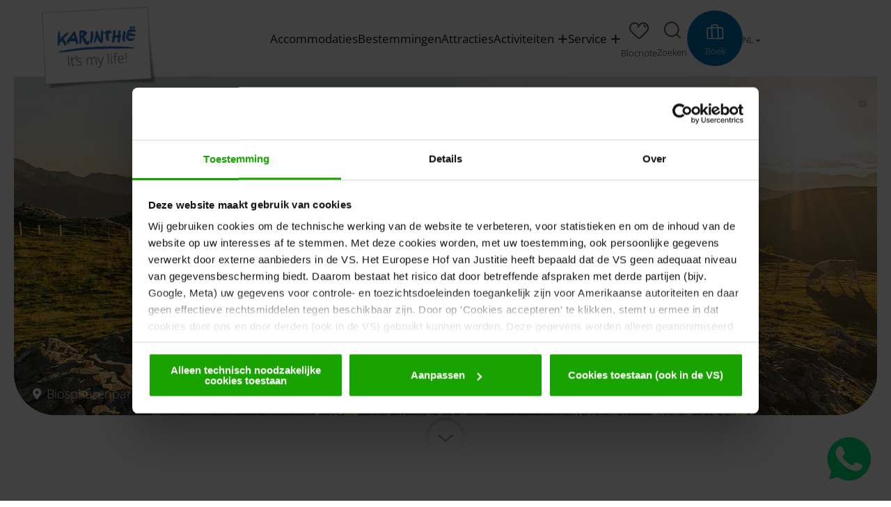

--- FILE ---
content_type: text/html; charset=utf-8
request_url: https://www.karinthie.com/wandelen/magische-momenten/
body_size: 24679
content:
<!DOCTYPE html>
<html lang="nl" class="no-js lang_nl">
<head>

<meta charset="utf-8">
<!-- 
	This website is powered by TYPO3 - inspiring people to share!
	TYPO3 is a free open source Content Management Framework initially created by Kasper Skaarhoj and licensed under GNU/GPL.
	TYPO3 is copyright 1998-2026 of Kasper Skaarhoj. Extensions are copyright of their respective owners.
	Information and contribution at https://typo3.org/
-->



<title>8x zomerse uitstapjes | vakantie in Karinthië</title>
<meta name="generator" content="TYPO3 CMS">
<meta name="description" content="De beste tips voor excursies en wandelingen in Karinthië, Oostenrijk. ✓kanoën op de Drau ✓op expeditie aan de Weissensee ✓gletsjertrekking &amp; meer!">
<meta name="viewport" content="width=device-width, initial-scale=1.0">
<meta property="og:title" content="Magische momenten in de voortreffelijke natuur van Karinthië">
<meta property="og:description" content="Maak uw keuze uit prachtige, heerlijke en avontuurlijke dagprogramma&#039;s – laat u door ervaren gidsen &#039;ontvoeren&#039; naar het magische Karinthië. ">
<meta property="og:image" content="https://www.karinthie.com/fileadmin/_processed_/a/8/csm_Social_Nockberge_c_Franz_Gerdl_39155e0b3f.jpg">
<meta property="og:image:url" content="https://www.karinthie.com/fileadmin/_processed_/a/8/csm_Social_Nockberge_c_Franz_Gerdl_39155e0b3f.jpg">
<meta property="og:image:width" content="850">
<meta property="og:image:height" content="445">
<meta property="og:image:alt" content="Social_Nockberge_c_Franz_Gerdl">
<meta name="twitter:card" content="summary">
<meta name="twitter:title" content="Magische momenten in de voortreffelijke natuur van Karinthië">
<meta name="twitter:description" content="Maak uw keuze uit prachtige, heerlijke en avontuurlijke dagprogramma&#039;s – laat u door ervaren gidsen &#039;ontvoeren&#039; naar het magische Karinthië. ">
<meta name="twitter:image" content="https://www.karinthie.com/fileadmin/_processed_/a/8/csm_Social_Nockberge_c_Franz_Gerdl_39155e0b3f.jpg">
<meta name="twitter:image:alt" content="Social_Nockberge_c_Franz_Gerdl">
<meta name="language" content="nl">


<link rel="stylesheet" href="/_assets/3ce50619336a4d737ff648f0eadbbf11/Vendor/foundation-6.3.0-complete/css/foundation.min.css?1769093527" media="all">
<link rel="stylesheet" href="/_assets/3ce50619336a4d737ff648f0eadbbf11/Vendor/font-awesome-4.7.0/css/font-awesome.min.css?1769093527" media="all">
<link rel="stylesheet" href="/_assets/3ce50619336a4d737ff648f0eadbbf11/Vendor/owl.carousel-2.3.4/assets/owl.carousel.min.css?1769093527" media="all">
<link rel="stylesheet" href="/_assets/3ce50619336a4d737ff648f0eadbbf11/Vendor/fontello-2024-12-17/css/fontello.css?1769093527" media="all">
<link rel="stylesheet" href="/_assets/3ce50619336a4d737ff648f0eadbbf11/Vendor/jquery-ui-1.12.1/jquery-ui.min.css?1769093527" media="all">
<link rel="stylesheet" href="/_assets/3ce50619336a4d737ff648f0eadbbf11/Vendor/tooltipster/css/tooltipster.bundle.min.css?1769093527" media="all">
<link rel="stylesheet" href="/_assets/3ce50619336a4d737ff648f0eadbbf11/Vendor/tooltipster/css/tooltipster-sideTip-shadow.min.css?1769093527" media="all">
<link rel="stylesheet" href="/_assets/3ce50619336a4d737ff648f0eadbbf11/Vendor/select2-4.0.5/select2.min.css?1769093527" media="all">
<link rel="stylesheet" href="/_assets/3ce50619336a4d737ff648f0eadbbf11/Vendor/select2-4.0.5/select2-foundation-theme.min.css?1769093527" media="all">
<link rel="stylesheet" href="/_assets/3ce50619336a4d737ff648f0eadbbf11/Vendor/shariff-3.2.1/shariff.complete.css?1769093527" media="all">
<link rel="stylesheet" href="/_assets/3ce50619336a4d737ff648f0eadbbf11/Css/style_languages.min.css?1769150010" media="all">
<link rel="stylesheet" href="/_assets/3ce50619336a4d737ff648f0eadbbf11/Css/style.min.css?1769149998" media="all">



<script src="/_assets/3ce50619336a4d737ff648f0eadbbf11/Vendor/foundation-6.3.0-complete/js/vendor/jquery.min.js?1769093527"></script>
<script src="/_assets/3ce50619336a4d737ff648f0eadbbf11/Vendor/owl.carousel-2.3.4/owl.carousel.min.js?1769093527"></script>
<script src="/_assets/3ce50619336a4d737ff648f0eadbbf11/Vendor/js-cookie/js.cookie.min.js?1769093527"></script>
<script src="/_assets/3ce50619336a4d737ff648f0eadbbf11/Vendor/shariff-3.2.1/shariff.min.js?1769093527"></script>


<link rel="apple-touch-icon" sizes="180x180" href="/_assets/3ce50619336a4d737ff648f0eadbbf11/Css/images/favicons/apple-touch-icon.png">
<link rel="icon" type="image/png" sizes="32x32" href="/_assets/3ce50619336a4d737ff648f0eadbbf11/Css/images/favicons/favicon-32x32.png">
<link rel="icon" type="image/png" sizes="16x16" href="/_assets/3ce50619336a4d737ff648f0eadbbf11/Css/images/favicons/favicon-16x16.png">
<link rel="manifest" href="/_assets/3ce50619336a4d737ff648f0eadbbf11/Css/images/favicons/site.webmanifest">
<link rel="mask-icon" href="/_assets/3ce50619336a4d737ff648f0eadbbf11/Css/images/favicons/safari-pinned-tab.svg" color="#1779ba">
<link rel="shortcut icon" href="/_assets/3ce50619336a4d737ff648f0eadbbf11/Css/images/favicons/favicon.ico">
<meta name="msapplication-TileColor" content="#1779ba">
<meta name="msapplication-config" content="/_assets/3ce50619336a4d737ff648f0eadbbf11/Css/images/favicons/browserconfig.xml">
<meta name="theme-color" content="#ffffff">

<meta name="facebook-domain-verification" content="tyszp7hepvgyxyhyz35b1gqvr0s1ia">

<script id="Cookiebot" data-culture="NL" src="https://consent.cookiebot.eu/uc.js" data-cbid="195813ce-4ef2-4aac-9566-c80c6587b83d" async type="text/javascript"></script>

<script data-cookieconsent="ignore">
    window.dataLayer = window.dataLayer || [];
    function gtag() {
        dataLayer.push(arguments);
    }
    gtag('consent', 'default', {
        'ad_personalization': 'denied',
        'ad_storage': 'denied',
        'ad_user_data': 'denied',
        'analytics_storage': 'denied',
        'functionality_storage': 'denied',
        'personalization_storage': 'denied',
        'security_storage': 'granted',
        'wait_for_update': 500,
    });
    gtag("set", "ads_data_redaction", true);
    gtag("set", "url_passthrough", false);
</script>
<script type="text/javascript">
window['gtm_request_url'] = document.location.href;
window.addEventListener('CookiebotOnConsentReady', function (e) {
    if (Cookiebot.consent.marketing) {

    // Default settings
    gtag('consent', 'default', {
        'ad_personalization': 'granted',
        'ad_storage': 'granted',
        'ad_user_data': 'granted',
        'analytics_storage': 'granted',
        'functionality_storage': 'granted',
        'personalization_storage': 'granted',
        'security_storage': 'granted',
        'wait_for_update': 500,
    });
    gtag('set', 'ads_data_redaction', true);
    gtag('set', 'url_passthrough', false);

  // Google Tag Manager
  (function(w,d,s,l,i){w[l]=w[l]||[];w[l].push({'gtm.start':
  new Date().getTime(),event:'gtm.js'});var f=d.getElementsByTagName(s)[0],
  j=d.createElement(s),dl=l!='dataLayer'?'&l='+l:'';j.async=true;j.src=
  'https://server.karinthie.com/gtm.js?id='+i+dl;f.parentNode.insertBefore(j,f);
  })(window,document,'script','dataLayer','GTM-NM3VXFV');
  // End Google Tag Manager

    }
}, false);
</script>

<!-- Matomo Tag Manager -->
<script>
  var _mtm = window._mtm = window._mtm || [];
  _mtm.push({'mtm.startTime': (new Date().getTime()), 'event': 'mtm.Start'});
  (function() {
    var d=document, g=d.createElement('script'), s=d.getElementsByTagName('script')[0];
    g.async=true; g.src='https://www.karinthie.com/matomo/js/container_f1mGG347.js'; s.parentNode.insertBefore(g,s);
  })();
</script>
<!-- End Matomo Tag Manager -->


<script type="text/javascript">
window.addEventListener('CookiebotOnConsentReady', function (e) {
    if (Cookiebot.consent.marketing) {
        var scriptYoutubeApi = document.createElement('script');
        scriptYoutubeApi.src = "https://www.youtube.com/iframe_api";
        document.head.appendChild(scriptYoutubeApi);
    }
}, false);
</script>



<link rel="canonical" href="https://www.karinthie.com/wandelen/magische-momenten/"/>
</head>
<body id="page-id-16581" class="layout-id-28 frontend-id-0">







    
    
        
    
    
        
    
    
    
        
    
    
    
    
    
    
    
        
    

    
        
    
    
    
    
    
    
    
    
    
    
        
    
    

    
    
    
    
    
    
    
    
    
    
    



    
        
            
        
    



    
        
            
        
    


<div class="wrapper wrapper2023">
    <nav id="skipmenu" class="hide-for-print">
    <a href="/wandelen/magische-momenten/#main-nav-megamenu" class="skippy">
        
            Zur Navigation springen
        
    </a>
    <a href="/wandelen/magische-momenten/#myScrollStarter" class="skippy">
        
            Zum Inhalt springen
        
    </a>
    <a href="/wandelen/magische-momenten/#header-search" class="skippy">
        
            Zur Suche
        
    </a>
    <a href="/wandelen/magische-momenten/#page-footer" class="skippy">
        
            Zum Websiteende springen
        
    </a>
</nav>
    <!-- Page content -->
    






    

    
        
    

    






    <div class="header-logo-wrapper hidden-md hidden-lg">
        <img src="/fileadmin/_processed_/2/0/csm_NL_K-Lust-am-Leben_S_73816ba651.png" alt="Kärnten - It&#039;s my life!" class="header-logo"/>
    </div>


<header class="header header2023">
    <div class="flex-row">
        <div class="header-left">
            
            
                <div class="header-logo-wrapper">
                    <a href="/wandelen/">
                        <img src="/fileadmin/_processed_/2/0/csm_NL_K-Lust-am-Leben_S_73816ba651.png" alt="Kärnten - It&#039;s my life!" class="header-logo"/>
                        
                                <img src="/user_upload_ADMIN2019/Logo/SVG/NL_ItsMyLife2025_V2.svg" alt="Kärnten - It&#039;s my life!" class="header-logo header-logo-scrolling"/>
                            
                    </a>
                </div>
            
            
            
            <div class="header-lang-switcher hidden-md hidden-lg">
                <ul class="nav">
                    <li>
                        <span>nl</span>
                    </li>
                    <li>
                        <a href="javascript:void(0);" class="open-dropdown">
                            <em class="fa fa-angle-down"></em>
                        </a>
                        <div class="dropdown">
                            <ul><li>&nbsp;<a href="https://www.kaernten.at/" title="Deutsch">Deutsch</a>&nbsp;</li><li>&nbsp;<a href="https://www.visitcarinthia.at/" title="English">English</a>&nbsp;</li><li>&nbsp;<a href="https://www.carinzia.at/" title="Italiano">Italiano</a>&nbsp;</li><li>&nbsp;<a href="https://www.korutany.com/" title="Česky">Česky</a>&nbsp;</li><li>&nbsp;<a href="https://www.karyntia.pl/" title="Polski">Polski</a>&nbsp;</li><li>&nbsp;<a href="https://www.karintia.com/" title="Magyar">Magyar</a>&nbsp;</li><li>&nbsp;<a href="https://www.koroska.info/" title="Slovenščina">Slovenščina</a>&nbsp;</li><li>&nbsp;<a href="https://www.korutansko.com/" title="Slovenský">Slovenský</a>&nbsp;</li></ul> <!-- nav ul end -->
                        </div>
                    </li>
                </ul>
            </div>
            
            
        </div>
        <div class="header-middle">
            <nav id="main-nav">

            
                    <ul class="nav" id="main-nav-megamenu"><li class="menu-level-1 nav-7115 level-top parent first"><span class="main-nav-link-href"><a href="https://booking.kaernten.at/kaernten/nl/accommodation/list" title="Accommodaties">Accommodaties</a></span></li><li class="menu-level-1 nav-9522 level-top parent"><span class="main-nav-link-href"><a href="/bestemmingen/" title="Bestemmingen">Bestemmingen</a></span></li><li class="menu-level-1 nav-8896 level-top parent"><span class="main-nav-link-href"><a href="/attracties/" title="Attracties">Attracties</a></span></li><li class="menu-level-1 nav-7961 level-top parent"><span class="main-nav-link-href"><a href="/activiteiten/" id="opendropdown7961" class="opendropdown ppmenuid7961" title="Activiteiten">Activiteiten</a><div class="dropdown"><div class="row"><div class="columns medium-12"><div class="tx-dce-pi1">
    
	
	<div class="submenu-tabs">
		<a href="#" class="popup-close submenu-close">X</a>
		<a href="#" class="popup-close submenu-close submenu-back">
			<em class="icon-arrow-right-s_new"></em>
			<span>Rug</span>
		</a>
		
			<div class="submenu-title">
				Sommer Menu
			</div>
		
		
		<div class="row">
			<div class="columns medium-7">
				<div class="tabs tabs-secondary">
					
						
		<div class="tabs-head">
			<nav class="tabs-nav">
				<ul>
					
						
							<li class="current none">
								<a href="#smtab4167601" data-ttab="#smttab4167601"  class="pptabmenu1">Actief in de winter</a>
							</li>
						
					
						
							<li class=" none">
								<a href="#smtab4167602" data-ttab="#smttab4167602"  class="pptabmenu2">Actief in lente, zomer en herfst</a>
							</li>
						
					
				</ul>
			</nav>
		</div>
	
					
					<div class="tabs-body">
						
							<div class="tab current" id="smtab4167601">
								<ul class="list-activities">
									
										
											<li>
												
														
														
														
														
														

														<div class="image-wrapper" style="width: 165px; height: 139px;">
															<a href="/ski/" class="submenuImageLink"><img src="https://datacycle.kaernten.at/asset/external/Q-WcnwjNYaHV3Q5innuQV17liVSYoNfsUisJqQqYOMk/0/default/fit/240/202/1/sm/0:0/3c3e6303-17bc-42ad-ba66-b2fa360d5405.webp?url=aHR0cHM6Ly9kYXRhY3ljbGUua2Flcm50ZW4uYXQvdGhpbmdzLzNjM2U2MzAzLTE3YmMtNDJhZC1iYTY2LWIyZmEzNjBkNTQwNS9hc3NldC9jb250ZW50" alt="Bad Kleinkirchheim Skigebiet" loading="lazy"></a>
														</div>


														
														<div class="copy-new">
															
															<strong><em class="icon-copyright"></em></strong>
															<span>GertSTEINTHALER_KaerntenWerbung <span class="close-icon"></span></span>
														</div>
													
												<span class="h6">
												<span>
													Ski
												</span>
											</span>
												<a href="/ski/" class="ppmenu8328 menu-link">Ski</a>
											</li>
										
									
										
											<li>
												
														
														
														
														
														

														<div class="image-wrapper" style="width: 165px; height: 139px;">
															<a href="/activiteiten/winter/skitochtenland-karinthie/" class="submenuImageLink"><img src="https://datacycle.kaernten.at/asset/external/7VnENh881zMFw2Zg80HnexKgySG0T5iyLWwPZpuVA-c/0/default/fit/240/202/1/sm/0:0/5c2fed1c-6dbb-434b-9673-e5906798c6fd.webp?url=aHR0cHM6Ly9kYXRhY3ljbGUua2Flcm50ZW4uYXQvdGhpbmdzLzVjMmZlZDFjLTZkYmItNDM0Yi05NjczLWU1OTA2Nzk4YzZmZC9hc3NldC9jb250ZW50" alt="Skitourengenuss in Kärnten" loading="lazy"></a>
														</div>


														
														<div class="copy-new">
															
															<strong><em class="icon-copyright"></em></strong>
															<span>Franz Gerdl <span class="close-icon"></span></span>
														</div>
													
												<span class="h6">
												<span>
													Skitochtenland Karinthië
												</span>
											</span>
												<a href="/activiteiten/winter/skitochtenland-karinthie/" class="ppmenu8261 menu-link">Skitochtenland Karinthië</a>
											</li>
										
									
										
											<li>
												
														
														
														
														
														

														<div class="image-wrapper" style="width: 165px; height: 139px;">
															<a href="/activiteiten/winter/freeriden/" class="submenuImageLink"><img src="https://datacycle.kaernten.at/asset/external/6TfcyCYpTvtADRQSRghdxa5zyW0uowvrFGHvMPcazH0/0/default/fit/240/202/1/sm/0:0/9b44483d-3d31-4aff-bfde-ce6545fa1936.webp?url=aHR0cHM6Ly9kYXRhY3ljbGUua2Flcm50ZW4uYXQvdGhpbmdzLzliNDQ0ODNkLTNkMzEtNGFmZi1iZmRlLWNlNjU0NWZhMTkzNi9hc3NldC9jb250ZW50" alt="Nassfeld Freeriden" loading="lazy"></a>
														</div>


														
														<div class="copy-new">
															
															<strong><em class="icon-copyright"></em></strong>
															<span>NLW Tourismus Marketing GmbH <span class="close-icon"></span></span>
														</div>
													
												<span class="h6">
												<span>
													Freeriden
												</span>
											</span>
												<a href="/activiteiten/winter/freeriden/" class="ppmenu8255 menu-link">Freeriden</a>
											</li>
										
									
										
											<li>
												
														
														
														
														
														

														<div class="image-wrapper" style="width: 165px; height: 139px;">
															<a href="/activiteiten/winter/schaatsen/" class="submenuImageLink"><img src="https://datacycle.kaernten.at/asset/external/UC-0sVln06dguhXHZTIgXTkDxDHJU0rEye0sqKGQeTA/0/default/fit/240/202/1/sm/0:0/19d0c6f5-e595-459b-b4df-f264c6f9f000.webp?url=aHR0cHM6Ly9kYXRhY3ljbGUua2Flcm50ZW4uYXQvdGhpbmdzLzE5ZDBjNmY1LWU1OTUtNDU5Yi1iNGRmLWYyNjRjNmY5ZjAwMC9hc3NldC9jb250ZW50" alt="Weissensee - Eislaufen" loading="lazy"></a>
														</div>


														
														<div class="copy-new">
															
															<strong><em class="icon-copyright"></em></strong>
															<span>Tine Steinthaler; Kärnten Werbung <span class="close-icon"></span></span>
														</div>
													
												<span class="h6">
												<span>
													Schaatsen
												</span>
											</span>
												<a href="/activiteiten/winter/schaatsen/" class="ppmenu8318 menu-link">Schaatsen</a>
											</li>
										
									
										
											<li>
												
														
														
														
														
														

														<div class="image-wrapper" style="width: 165px; height: 139px;">
															<a href="/activiteiten/winter/wellness/winter-wellness/" class="submenuImageLink"><img src="https://datacycle.kaernten.at/asset/external/d4RjrNX0Rsee-Uz40zR_ETrqqBHLhI8fi1NeiMxEa40/0/default/fit/240/202/1/sm/0:0/130eadba-7d40-4922-ac47-6bf31bc106d0.webp?url=aHR0cHM6Ly9kYXRhY3ljbGUua2Flcm50ZW4uYXQvdGhpbmdzLzEzMGVhZGJhLTdkNDAtNDkyMi1hYzQ3LTZiZjMxYmMxMDZkMC9hc3NldC9jb250ZW50" alt="Alpinhotel Pacheiner auf der Gerlitzen Alpe" loading="lazy"></a>
														</div>


														
														<div class="copy-new">
															
															<strong><em class="icon-copyright"></em></strong>
															<span>Alpinhotel Pacheiner <span class="close-icon"></span></span>
														</div>
													
												<span class="h6">
												<span>
													Winter-wellness
												</span>
											</span>
												<a href="/activiteiten/winter/wellness/winter-wellness/" class="ppmenu8296 menu-link">Winter-wellness</a>
											</li>
										
									
										
											<li>
												
														
														
														
														
														

														<div class="image-wrapper" style="width: 165px; height: 139px;">
															<a href="/activiteiten/winter/familie/gezinsgeluk-in-winterparadijs-karinthie/" class="submenuImageLink"><img src="https://datacycle.kaernten.at/asset/external/_KyCaP12TgK11SDpbD0JzjUZ4gkM2I-99n8V2iisWd4/0/default/fit/240/202/1/sm/0:0/05915d06-382a-4f54-8c94-63a32932e34e.webp?url=aHR0cHM6Ly9kYXRhY3ljbGUua2Flcm50ZW4uYXQvdGhpbmdzLzA1OTE1ZDA2LTM4MmEtNGY1NC04Yzk0LTYzYTMyOTMyZTM0ZS9hc3NldC9jb250ZW50" alt="Familienspass am Nassfel" loading="lazy"></a>
														</div>


														
														<div class="copy-new">
															
															<strong><em class="icon-copyright"></em></strong>
															<span>Edward Groeger <span class="close-icon"></span></span>
														</div>
													
												<span class="h6">
												<span>
													Gezinsvakantie in Karinthië
												</span>
											</span>
												<a href="/activiteiten/winter/familie/gezinsgeluk-in-winterparadijs-karinthie/" class="ppmenu10189 menu-link">Gezinsgeluk in winterparadijs Karinthië</a>
											</li>
										
									
								</ul>
							</div>
						
							<div class="tab " id="smtab4167602">
								<ul class="list-activities">
									
										
											<li>
												
														
														
														
														
														

														<div class="image-wrapper" style="width: 165px; height: 139px;">
															<a href="/fietsen/" class="submenuImageLink"><img src="https://datacycle.kaernten.at/asset/external/OBOoRMWZ3bPDvlqc26960wxoDNsavskhz9eIbKmuqAE/0/default/fit/240/202/1/sm/0:0/0eec11d6-1a48-4b29-ae5b-b01344686528.webp?url=aHR0cHM6Ly9kYXRhY3ljbGUua2Flcm50ZW4uYXQvdGhpbmdzLzBlZWMxMWQ2LTFhNDgtNGIyOS1hZTViLWIwMTM0NDY4NjUyOC9hc3NldC9jb250ZW50" alt="Radfahren in Kärnten" loading="lazy"></a>
														</div>


														
														<div class="copy-new">
															
															<strong><em class="icon-copyright"></em></strong>
															<span>Zupanc; Kärnten Werbung <span class="close-icon"></span></span>
														</div>
													
												<span class="h6">
												<span>
													Fietsen
												</span>
											</span>
												<a href="/fietsen/" class="ppmenu21590 menu-link">Fietsen</a>
											</li>
										
									
										
											<li>
												
														
														
														
														
														

														<div class="image-wrapper" style="width: 165px; height: 139px;">
															<a href="/activiteiten/zomer/lakes-experience/meren-in-karinthie/" class="submenuImageLink"><img src="https://datacycle.kaernten.at/asset/external/ZMbDpS40uIy1O0n899mJcbA7yLJegoG-XICImfkgV4o/0/default/fit/240/202/1/sm/0:0/754956d9-33c7-46ce-b57e-4874ad28e58c.webp?url=aHR0cHM6Ly9kYXRhY3ljbGUua2Flcm50ZW4uYXQvdGhpbmdzLzc1NDk1NmQ5LTMzYzctNDZjZS1iNTdlLTQ4NzRhZDI4ZTU4Yy9hc3NldC9jb250ZW50" alt="Badespaß am Weissensee" loading="lazy"></a>
														</div>


														
														<div class="copy-new">
															
															<strong><em class="icon-copyright"></em></strong>
															<span>Edward Gröger; Kärnten Werbung, 2015 <span class="close-icon"></span></span>
														</div>
													
												<span class="h6">
												<span>
													Meren in Karinthië
												</span>
											</span>
												<a href="/activiteiten/zomer/lakes-experience/meren-in-karinthie/" class="ppmenu8197 menu-link">Meren in Karinthië</a>
											</li>
										
									
										
											<li>
												
														
														
														
														
														

														<div class="image-wrapper" style="width: 165px; height: 139px;">
															<a href="/activiteiten/zomer/family/gezinsvakantie-samen-met-de-kinderen/" class="submenuImageLink"><img src="https://datacycle.kaernten.at/asset/external/R964fH41fNLFxcUhYL-5gz8d0frNt_YuaVEIqY34UL4/0/default/fit/240/202/1/sm/0:0/1eedee2d-d34a-4518-b7ad-5c934476bb50.webp?url=aHR0cHM6Ly9kYXRhY3ljbGUua2Flcm50ZW4uYXQvdGhpbmdzLzFlZWRlZTJkLWQzNGEtNDUxOC1iN2FkLTVjOTM0NDc2YmI1MC9hc3NldC9jb250ZW50" alt="Geschmack der Kindheit - Kräuterdorf Irschen" loading="lazy"></a>
														</div>


														
														<div class="copy-new">
															
															<strong><em class="icon-copyright"></em></strong>
															<span>Franz Gerdl <span class="close-icon"></span></span>
														</div>
													
												<span class="h6">
												<span>
													Gezinsvakantie | Samen met de kinderen
												</span>
											</span>
												<a href="/activiteiten/zomer/family/gezinsvakantie-samen-met-de-kinderen/" class="ppmenu16579 menu-link">Gezinsvakantie | Samen met de kinderen</a>
											</li>
										
									
										
											<li>
												
														
														
														
														
														

														<div class="image-wrapper" style="width: 165px; height: 139px;">
															<a href="/activiteiten/zomer/culture-culinary/karinthische-keuken/" class="submenuImageLink"><img src="https://datacycle.kaernten.at/asset/external/87qfpijl3TNvO6QiJ9rf5OopxRrm5nJqQfhIfv0dJzc/0/default/fit/240/202/1/sm/0:0/6c98f50a-5414-4e10-b755-d1b9389f4015.webp?url=aHR0cHM6Ly9kYXRhY3ljbGUua2Flcm50ZW4uYXQvdGhpbmdzLzZjOThmNTBhLTU0MTQtNGUxMC1iNzU1LWQxYjkzODlmNDAxNS9hc3NldC9jb250ZW50" alt="Jazzbrunch im Biedermeierschloss Lerchenhof" loading="lazy"></a>
														</div>


														
														<div class="copy-new">
															
															<strong><em class="icon-copyright"></em></strong>
															<span>Franz Gerdl; Kärnten Werbung <span class="close-icon"></span></span>
														</div>
													
												<span class="h6">
												<span>
													Karinthische keuken
												</span>
											</span>
												<a href="/activiteiten/zomer/culture-culinary/karinthische-keuken/" class="ppmenu8238 menu-link">Karinthische keuken</a>
											</li>
										
									
										
											<li>
												
														
														
														
														
														

														<div class="image-wrapper" style="width: 165px; height: 139px;">
															<a href="https://www.camping.at/nl/" class="submenuImageLink"><img src="https://datacycle.kaernten.at/asset/external/9PqjMW2k_nGw7GYjCZww5NKe8fEmfwlptlK-yrTsgd8/0/default/fit/240/202/1/sm/0:0/a7f1fefc-0f0c-4ed7-a795-2797a93ea11f.webp?url=aHR0cHM6Ly9kYXRhY3ljbGUua2Flcm50ZW4uYXQvdGhpbmdzL2E3ZjFmZWZjLTBmMGMtNGVkNy1hNzk1LTI3OTdhOTNlYTExZi9hc3NldC9jb250ZW50" alt="Camping Anderwald" loading="lazy"></a>
														</div>


														
														<div class="copy-new">
															
																
															
															<strong><em class="icon-copyright"></em></strong>
															<span>© Kärnten Werbung <span class="close-icon"></span></span>
														</div>
													
												<span class="h6">
												<span>
													Kamperen
												</span>
											</span>
												<a href="https://www.camping.at/nl/" class="ppmenu12908 menu-link">Kamperen</a>
											</li>
										
									
										
											<li>
												
														
														
														
														
														

														<div class="image-wrapper" style="width: 165px; height: 139px;">
															<a href="/wandelen/" class="submenuImageLink"><img src="/fileadmin/_processed_/c/a/csm_002-16__c__FRANZGERDL_Natur-Aktiv_BKK__0576_75d5dc7a2a.jpg" alt="Wandern in der Region Bad Kleinkirchheim" loading="lazy"></a>
														</div>


														
														<div class="copy-new">
															
															<strong><em class="icon-copyright"></em></strong>
															<span>FranzGerdl <span class="close-icon"></span></span>
														</div>
													
												<span class="h6">
												<span>
													Wandelen
												</span>
											</span>
												<a href="/wandelen/" class="ppmenu21609 menu-link">Wandelen</a>
											</li>
										
									
								</ul>
							</div>
						
					</div>
				</div>
			</div>
			<div class="columns medium-5">
				
					<div class="tab ttab current" id="smttab4167601">
						<div class="h4">Alle onderwerpen van A - Z</div>
						<ul class="list-themes">
							
								<li>
									
									
									<a href="/activiteiten/winter/kerstmarkten-in-karinthie/" class="ppmenu8305">Advent</a>
								</li>
							
								<li>
									
									
									<a href="https://www.alpe-adria-trail.com/en/the-trail/" class="ppmenu7112">Alpe-Adria-Trail</a>
								</li>
							
								<li>
									
									
									<a href="/activiteiten/winter/alpineskien/zonnige-wintervakanties/" class="ppmenu8298">Alpineskiën</a>
								</li>
							
								<li>
									
									
									<a href="/activiteiten/zomer/cultuur/" class="ppmenu8229">Cultuur</a>
								</li>
							
								<li>
									
									
									<a href="/activiteiten/winter/freeriden/" class="ppmenu8255">Freeriden</a>
								</li>
							
								<li>
									
									
									<a href="/activiteiten/zomer/family/gezinsvakantie-samen-met-de-kinderen/" class="ppmenu16579">Gezinsvakantie | Samen met de kinderen</a>
								</li>
							
								<li>
									
									
									<a href="https://www.camping.at/nl/" class="ppmenu12908">Kamperen</a>
								</li>
							
								<li>
									
									
									<a href="/activiteiten/zomer/culture-culinary/karinthische-keuken/" class="ppmenu8238">Karinthische keuken</a>
								</li>
							
								<li>
									
									
									<a href="https://www.kaerntencard.at/sommer/" class="ppmenu8147">Kärnten Card</a>
								</li>
							
								<li>
									
									
									<a href="/activiteiten/zomer/paradijs-voor-motorrijders/" class="ppmenu8127">Paradijs voor motorrijders</a>
								</li>
							
								<li>
									
									
									<a href="/activiteiten/winter/langlaufen-in-karinthie/langlaufgebieden-in-karinthie/" class="ppmenu8302">Langlaufgebieden in Karinthië</a>
								</li>
							
								<li>
									
									
									<a href="/activiteiten/winter/abseits-der-pisten/magische-momenten/" class="ppmenu10186">Magische momenten</a>
								</li>
							
								<li>
									
									
									<a href="/activiteiten/winter/wellness/meerbaden-van-de-hotels/" class="ppmenu8294">Meerbaden van de hotels</a>
								</li>
							
								<li>
									
									
									<a href="/activiteiten/zomer/lakes-experience/meren-in-karinthie/" class="ppmenu8197">Meren in Karinthië</a>
								</li>
							
								<li>
									
									
									<a href="/activiteiten/winter/schaatsen/" class="ppmenu8318">Schaatsen</a>
								</li>
							
								<li>
									
									
									<a href="/ski/" class="ppmenu8328">Ski</a>
								</li>
							
								<li>
									
									
									<a href="/activiteiten/winter/skitochtenland-karinthie/" class="ppmenu8261">Skitochtenland Karinthië</a>
								</li>
							
								<li>
									
									
									<a href="https://www.slowfood-kaernten.at/" class="ppmenu10249">Slow food</a>
								</li>
							
								<li>
									
									
									<a href="/activiteiten/winter/abseits-der-pisten/sneeuwschoenwandelen/" class="ppmenu10187">Sneeuwschoenwandelen</a>
								</li>
							
								<li>
									
									
									<a href="/activiteiten/zomer/lakes-experience/meren-in-karinthie/" class="ppmenu8201">Stand Up Paddling - SUP</a>
								</li>
							
								<li>
									
									
									<a href="https://www.kaerntner-skipass.com/" class="ppmenu8299">Topskipas</a>
								</li>
							
								<li>
									
									
									<a href="/activiteiten/winter/vakanties-op-de-boerderij/" class="ppmenu8257">Vakanties op de boerderij</a>
								</li>
							
								<li>
									
									
									<a href="/activiteiten/zomer/wellness-in-karinthie/" class="ppmenu8146">Wellness in Karinthië</a>
								</li>
							
								<li>
									
									
									<a href="/activiteiten/winter/wellness/winter-wellness/" class="ppmenu8296">Winter-wellness</a>
								</li>
							
								<li>
									
									
									<a href="https://www.camping.at/nl/thuis/wintercamping-karinthie/" class="ppmenu10188">Wintercamperen</a>
								</li>
							
								<li>
									
									
									<a href="/activiteiten/winter/alpineskien/zonnige-wintervakanties/" class="ppmenu8300">Zonnige wintervakanties</a>
								</li>
							
						</ul>
					</div>
				
					<div class="tab ttab " id="smttab4167602">
						<div class="h4">Alle onderwerpen van A - Z</div>
						<ul class="list-themes">
							
								<li>
									
									
									<a href="/activiteiten/winter/kerstmarkten-in-karinthie/" class="ppmenu8305">Advent</a>
								</li>
							
								<li>
									
									
									<a href="https://www.alpe-adria-trail.com/en/the-trail/" class="ppmenu7112">Alpe-Adria-Trail</a>
								</li>
							
								<li>
									
									
									<a href="/activiteiten/winter/alpineskien/zonnige-wintervakanties/" class="ppmenu8298">Alpineskiën</a>
								</li>
							
								<li>
									
									
									<a href="/activiteiten/zomer/cultuur/" class="ppmenu8229">Cultuur</a>
								</li>
							
								<li>
									
									
									<a href="/fietsen/" class="ppmenu21590">Fietsen</a>
								</li>
							
								<li>
									
									
									<a href="/activiteiten/winter/freeriden/" class="ppmenu8255">Freeriden</a>
								</li>
							
								<li>
									
									
									<a href="/activiteiten/zomer/family/gezinsvakantie-samen-met-de-kinderen/" class="ppmenu16579">Gezinsvakantie | Samen met de kinderen</a>
								</li>
							
								<li>
									
									
									<a href="https://www.camping.at/nl/" class="ppmenu12908">Kamperen</a>
								</li>
							
								<li>
									
									
									<a href="/activiteiten/zomer/culture-culinary/karinthische-keuken/" class="ppmenu8238">Karinthische keuken</a>
								</li>
							
								<li>
									
									
									<a href="https://www.kaerntencard.at/sommer/" class="ppmenu8147">Kärnten Card</a>
								</li>
							
								<li>
									
									
									<a href="/activiteiten/zomer/paradijs-voor-motorrijders/" class="ppmenu8127">Paradijs voor motorrijders</a>
								</li>
							
								<li>
									
									
									<a href="/activiteiten/winter/langlaufen-in-karinthie/langlaufgebieden-in-karinthie/" class="ppmenu8302">Langlaufgebieden in Karinthië</a>
								</li>
							
								<li>
									
									
									<a href="/wandelen/magische-momenten/" class="ppmenu12910">Magische natuur</a>
								</li>
							
								<li>
									
									
									<a href="/activiteiten/winter/wellness/meerbaden-van-de-hotels/" class="ppmenu8294">Meerbaden van de hotels</a>
								</li>
							
								<li>
									
									
									<a href="/activiteiten/zomer/lakes-experience/meren-in-karinthie/" class="ppmenu8197">Meren in Karinthië</a>
								</li>
							
								<li>
									
									
									<a href="/activiteiten/winter/schaatsen/" class="ppmenu8318">Schaatsen</a>
								</li>
							
								<li>
									
									
									<a href="/ski/" class="ppmenu8328">Ski</a>
								</li>
							
								<li>
									
									
									<a href="/activiteiten/winter/skitochtenland-karinthie/" class="ppmenu8261">Skitochtenland Karinthië</a>
								</li>
							
								<li>
									
									
									<a href="https://www.slowfood-kaernten.at/" class="ppmenu10249">Slow food</a>
								</li>
							
								<li>
									
									
									<a href="/activiteiten/winter/abseits-der-pisten/sneeuwschoenwandelen/" class="ppmenu10187">Sneeuwschoenwandelen</a>
								</li>
							
								<li>
									
									
									<a href="/activiteiten/zomer/lakes-experience/meren-in-karinthie/" class="ppmenu8201">Stand Up Paddling - SUP</a>
								</li>
							
								<li>
									
									
									<a href="/activiteiten/zomer/to-do-lijstje-zomer/" class="ppmenu16566">To-do-lijstje zomer</a>
								</li>
							
								<li>
									
									
									<a href="https://www.kaerntner-skipass.com/" class="ppmenu8299">Topskipas</a>
								</li>
							
								<li>
									
									
									<a href="/activiteiten/zomer/vakantie-op-de-boerderij/" class="ppmenu8145">Vakantie op de boerderij</a>
								</li>
							
								<li>
									
									
									<a href="/activiteiten/zomer/wellness-in-karinthie/" class="ppmenu8146">Wellness in Karinthië</a>
								</li>
							
								<li>
									
									
									<a href="/activiteiten/winter/wellness/winter-wellness/" class="ppmenu8296">Winter-wellness</a>
								</li>
							
								<li>
									
									
									<a href="https://www.camping.at/nl/thuis/wintercamping-karinthie/" class="ppmenu10188">Wintercamperen</a>
								</li>
							
								<li>
									
									
									<a href="/activiteiten/winter/alpineskien/zonnige-wintervakanties/" class="ppmenu8300">Zonnige wintervakanties</a>
								</li>
							
						</ul>
					</div>
				
			</div>
		</div>
	</div>

	

</div></div></div></div></span></li><li class="menu-level-1 nav-7247 level-top parent last"><span class="main-nav-link-href"><a href="/service/" id="opendropdown7247" class="opendropdown ppmenuid7247" title="Service">Service</a><div class="dropdown"><div class="row"><div class="columns medium-12"><div class="tx-dce-pi1">
    
	
	<div class="submenu-tabs">
		<a href="#" class="popup-close submenu-close">X</a>
		<a href="#" class="popup-close submenu-close submenu-back">
			<em class="icon-arrow-right-s_new"></em>
			<span>Rug</span>
		</a>
		
			<div class="submenu-title">
				Service Holländisch
			</div>
		
		
		<div class="row">
			<div class="columns medium-7">
				<div class="tabs tabs-secondary">
					
						
		<div class="tabs-head">
			<nav class="tabs-nav">
				<ul>
					
						
							<li class="current ">
								<a href="#smtab9426781" data-ttab="#smttab9426781"  class="pptabmenu1">Ons servicegebied voor u</a>
							</li>
						
					
				</ul>
			</nav>
		</div>
	
					
					<div class="tabs-body">
						
							<div class="tab current" id="smtab9426781">
								<ul class="list-activities">
									
										
											<li>
												
														
														
														
														
														

														<div class="image-wrapper" style="width: 165px; height: 139px;">
															<a href="/service/hoe-komt-u-er/" class="submenuImageLink"><img src="/fileadmin/_processed_/7/e/csm_anreise_505a7bc622.jpg" alt="Anreise" loading="lazy"></a>
														</div>


														
														<div class="copy-new">
															
																
															
															<strong><em class="icon-copyright"></em></strong>
															<span>© Kärnten Werbung <span class="close-icon"></span></span>
														</div>
													
												<span class="h6">
												<span>
													Hoe komt u er
												</span>
											</span>
												<a href="/service/hoe-komt-u-er/" class="ppmenu7289 menu-link">Hoe komt u er</a>
											</li>
										
									
										
											<li>
												
														
														
														
														
														

														<div class="image-wrapper" style="width: 165px; height: 139px;">
															<a href="/service/aanvraag/" class="submenuImageLink"><img src="https://datacycle.kaernten.at/asset/external/GHZjKKzs3QWdg3wXJ9ju825EljST7NZi1VDg7J3nFM4/0/default/fit/240/202/1/sm/0:0/047f3e16-40d8-43e8-8b11-4600abf17504.webp?url=aHR0cHM6Ly9kYXRhY3ljbGUua2Flcm50ZW4uYXQvdGhpbmdzLzA0N2YzZTE2LTQwZDgtNDNlOC04YjExLTQ2MDBhYmYxNzUwNC9hc3NldC9jb250ZW50" alt="Conventionland Kärnten" loading="lazy"></a>
														</div>


														
														<div class="copy-new">
															
															<strong><em class="icon-copyright"></em></strong>
															<span>Franz Gerdl; Kärnten Werbung <span class="close-icon"></span></span>
														</div>
													
												<span class="h6">
												<span>
													aanvraag
												</span>
											</span>
												<a href="/service/aanvraag/" class="ppmenu7294 menu-link">aanvraag</a>
											</li>
										
									
										
											<li>
												
														
														
														
														
														

														<div class="image-wrapper" style="width: 165px; height: 139px;">
															<a href="/service/contact/" class="submenuImageLink"><img src="https://datacycle.kaernten.at/asset/external/0GlK1zaaENNBMlRnIPtspuGvpyG-PlndG5q-JNLRETk/0/default/fit/240/202/1/sm/0:0/56d3fd98-eca0-4c1b-8040-5806299ad1c2.webp?url=aHR0cHM6Ly9kYXRhY3ljbGUua2Flcm50ZW4uYXQvdGhpbmdzLzU2ZDNmZDk4LWVjYTAtNGMxYi04MDQwLTU4MDYyOTlhZDFjMi9hc3NldC9jb250ZW50" alt="Woerthersee Laufen im Frühling" loading="lazy"></a>
														</div>


														
														<div class="copy-new">
															
															<strong><em class="icon-copyright"></em></strong>
															<span>Daniel Zupanc (Kaernten Werbung) <span class="close-icon"></span></span>
														</div>
													
												<span class="h6">
												<span>
													Contact
												</span>
											</span>
												<a href="/service/contact/" class="ppmenu7268 menu-link">Contact</a>
											</li>
										
									
										
											<li>
												
														
														
														
														
														

														<div class="image-wrapper" style="width: 165px; height: 139px;">
															<a href="https://www.kaernten.at/b2b/service-mehr/presse/" class="submenuImageLink"><img src="/fileadmin/_processed_/8/b/csm_apps_6fb79588af.jpg" alt="Apps" loading="lazy"></a>
														</div>


														
														<div class="copy-new">
															
																
															
															<strong><em class="icon-copyright"></em></strong>
															<span>© Kärnten Werbung <span class="close-icon"></span></span>
														</div>
													
												<span class="h6">
												<span>
													Pers
												</span>
											</span>
												<a href="https://www.kaernten.at/b2b/service-mehr/presse/" class="ppmenu7295 menu-link">Presse</a>
											</li>
										
									
										
											<li>
												
														
														
														
														
														

														<div class="image-wrapper" style="width: 165px; height: 139px;">
															<a href="/service/brochures/" class="submenuImageLink"><img src="/fileadmin/_processed_/4/4/csm_377_377_falstaff_a1bad89ad8.jpg" alt="377 377 falstaff" loading="lazy"></a>
														</div>


														
														<div class="copy-new">
															
																
															
															<strong><em class="icon-copyright"></em></strong>
															<span>© Kärnten Werbung <span class="close-icon"></span></span>
														</div>
													
												<span class="h6">
												<span>
													Brochures
												</span>
											</span>
												<a href="/service/brochures/" class="ppmenu7283 menu-link">Brochures</a>
											</li>
										
									
								</ul>
							</div>
						
					</div>
				</div>
			</div>
			<div class="columns medium-5">
				
					<div class="tab ttab current" id="smttab9426781">
						<div class="h4"></div>
						<ul class="list-themes">
							
						</ul>
					</div>
				
			</div>
		</div>
	</div>

	

</div></div></div></div></span></li></ul> <!-- nav ul end -->
                

            </nav>
            
        </div>
        <div class="header-right">
            <ul class="nav icon-nav">
                


                
                
                
                  



                
                    <li>
                        
                        <a href="#" class="popup-bookmarked-button popup-toggle" rel="nofollow">
                            <em class="icon-heart_new"></em>
                            <span>Blocnote</span>
                        </a>
                    </li>
                
                
                    <li>
                        <a href="#" id="header-search" class="link-search">
                            <em class="icon-search_new"></em>
                            <span>Zoeken</span>
                        </a>
                        <div class="search">
                                <form rel="nofollow" method="get" action="/service/zoeken/" id="form_kesearch_searchfield" name="form_kesearch_searchfield">
      <label for="ke_search_searchfield_sword" class="hidden">Zoeken</label>
      <input type="search" id="ke_search_searchfield_sword" name="searchword" placeholder="Zoeken" class="search-field" />
      <input type="submit" id="ke_search_searchfield_submit"  value="Begin" class="search-btn" />
    </form>
                        </div>
                    </li>
                
                


                
                
                <li class="booking-button"> 
                    <a href="#" class="link-popup" data-popup="popup-book">
                        <em class="icon-suitcase"></em>
                        <span>Boek</span>
                    </a>
                </li>
                  

                
                <li class="header-lang-switcher hidden-sm hidden-xs">
                    <a href="javascript:void(0);" class="open-dropdown">
                        nl
                        <em class="fa fa-angle-down"></em>
                    </a>
                    <div class="dropdown">
                        <ul><li>&nbsp;<a href="https://www.kaernten.at/" title="Deutsch">Deutsch</a>&nbsp;</li><li>&nbsp;<a href="https://www.visitcarinthia.at/" title="English">English</a>&nbsp;</li><li>&nbsp;<a href="https://www.carinzia.at/" title="Italiano">Italiano</a>&nbsp;</li><li>&nbsp;<a href="https://www.korutany.com/" title="Česky">Česky</a>&nbsp;</li><li>&nbsp;<a href="https://www.karyntia.pl/" title="Polski">Polski</a>&nbsp;</li><li>&nbsp;<a href="https://www.karintia.com/" title="Magyar">Magyar</a>&nbsp;</li><li>&nbsp;<a href="https://www.koroska.info/" title="Slovenščina">Slovenščina</a>&nbsp;</li><li>&nbsp;<a href="https://www.korutansko.com/" title="Slovenský">Slovenský</a>&nbsp;</li></ul> <!-- nav ul end -->
                    </div>
                </li>
                

                <li class="header-nav-trigger hidden-md hidden-lg">
                    <a href="#" aria-label="Mobile Nav Trigger" title="Open / Close Mobile Menu">
                        <em class="icon-hamburgermenu_2024"></em>
                        <span class="close-icon">&#10005;</span>
                        <span>Menu</span>
                    </a>
                </li>

            </ul>
        </div>
    </div>
</header>

    
    <script>
    var is_overlay = true;
    var overlay_url = '/wandelen/magische-momenten?tx_customer_weather%5Baction%5D=overlay&amp;tx_customer_weather%5Bcontroller%5D=Weather&amp;type=2002&amp;cHash=a39d75f4651108aabc91bb5798908a76';
    </script>
	<div class="popup popup-weather">
		<a href="#" class="popup-close">X</a>
	
		<div class="row">
			<div class="popup-inner"><!-- Content loaded by Ajax from WeatherController::overlayAction -->
				<div class="error">The weather service is currently unavailable. Please try later.</div>
			</div>
		</div><!-- /.row -->
	</div><!-- /.popup-weather -->

    <div class="popup-bookmarked"
    data-actionuri="/wandelen/magische-momenten?tx_customer_bookmark%5Baction%5D=list&amp;tx_customer_bookmark%5Bcontroller%5D=Bookmark&amp;type=280217&amp;cHash=9c498e871a98b65be70a0db2b5f0c6ae"
    rel="nofollow">
    <div class="popup-inner">
        <a href="javascript:void(0);" class="popup-toggle popup-close-btn" title="close button"></a>

        <header class="popup-inner-head">
            <div class="h3"><strong>Mijn persoonlijk</strong>
                favorietenlijst</div>
            <p>
                In uw persoonlijke favorietenlijst kunt u verschillende aanbiedingen opslaan.
            </p>
        </header>

        <div class="popup-inner-body">
            <header class="popup-head"></header>

            <div class="popup-body"></div>

            <a href="#" class="popup-clear" style="display:none;">Mijn favorietenlijst</a>
        </div>
    </div>
</div>

    
	<div class="popup popup-map popup-webcams">
		<a href="#" class="popup-close">X</a>
		<div class="row expanded popup-mapwrapper">
			<div class="popup-inner popup-innerwrapper">
				<iframe src="about:blank" id="kwmapIframe"></iframe> 
			</div>
		</div>
	</div>

    
	<div class="popup popup-gallery">
		<div class="popup-content"> <a href="#" class="popup-close">X</a>
			<div class="popup-slider"></div>
		</div>
	</div>


    
        <main class="section" id="section1">
            <!-- content - (Redaktion-Header-Slider) -->
    <!-- ================================================ -->
    
            
            
            
            
            
            
        

    

    

    
    
    
    

    <section id="c161088" class="section section-slider regular section-header-slider  layout-1" >
        
            
                    <a href="/" class="logo " title="kaernten.at home">
                        <img alt="Kärnten - It&#039;s my life!" src="/fileadmin/_processed_/2/0/csm_NL_K-Lust-am-Leben_S_73816ba651.png" width="400" height="289" title="Karinthië It&#039;s my life Logo" />
                    </a>
                
        

        <div class="section-content">
            
                   

                   

                   
                           
                                   <!-- Nur Slider -->
                                   
                               
                       

                   

                   
                   
                   

                   
                           
                       

                   
                   

                   <div class="tabs tabs-primary tabNoNav">
                       <div class="tabs-head">
                           <nav class="tabs-nav">
                               <ul>
                                   
                                   
                               </ul>
                           </nav>
                       </div>

                       <div class="tabs-body">
                           
                               
    
    
        
    

    <div class="tab current" id="tabSlider">
        <div class="slider slider-primary ">
            <div class="slider-clip">
                
                    

                    
                        

                        
                                
                            
                    
                

                <ul class="slides owl-carousel" data-show-nav="true" data-autoplay="true" data-autoplay-timeout="7000">
                    
                        
                            <li class="slide regular">
                                <div class="slide-image ">
                                    
    
    
            
            <img title="Natur Aktiv Biosphärenpark Nockberge" alt="Natur Aktiv Biosphärenpark Nockberge" src="/fileadmin/_processed_/1/b/csm_BPNB_052-16__c__FRANZGERDL_Natur-Aktiv_BPNB__8380_0997087220.jpg" width="1920" height="700" />
        

    

    <div class="copy-new">
        
        <strong><em class="icon-copyright"></em></strong>
        <span>Franz Gerdl_BPNB <span class="close-icon"></span></span>
    </div>

                                </div>
                                
                                <div class="slide-content">
                                    
                                        <em class="icon-location"></em>

                                        Biosphärenpark Nockberge
                                    
                                </div>
                                

    

    
            
        

    
            
                    
                
        

    <div class="introFontMiddle">
        <div class="intro-content  text-center introFontColorWhite no-text-shadow ">
            <div class="box-bg-wrapper   ">
                
                        
                    
                
                        
                    

                

                

                
            </div>

            

            
            

            
        </div>
    </div>

                            </li>
                        
                    
                        
                            <li class="slide regular">
                                <div class="slide-image ">
                                    
    
    
            
            <img title="Sablatnigmoor" alt="Sablatnigmoor" src="https://datacycle.kaernten.at/asset/external/GpP0hs6hL2t3T0WmAdB9OU4j1Wgv9fGbDCqf_Lse9ps/0/default/fit/1920/700/1/sm/0:0/a60c5528-db95-471f-9fc9-2e0ffb61f77a.webp?url=aHR0cHM6Ly9kYXRhY3ljbGUua2Flcm50ZW4uYXQvdGhpbmdzL2E2MGM1NTI4LWRiOTUtNDcxZi05ZmM5LTJlMGZmYjYxZjc3YS9hc3NldC9jb250ZW50" width="1920" height="700" />
        

    

    <div class="copy-new">
        
        <strong><em class="icon-copyright"></em></strong>
        <span>Franz Gerdl; Kärnten Werbung <span class="close-icon"></span></span>
    </div>

                                </div>
                                
                                <div class="slide-content">
                                    
                                        <em class="icon-location"></em>

                                        Sablatnigmoor
                                    
                                </div>
                                

    

    
            
        

    
            
                    
                
        

    <div class="introFontMiddle">
        <div class="intro-content  text-center introFontColorWhite no-text-shadow ">
            <div class="box-bg-wrapper   ">
                
                        
                    
                
                        
                    

                

                

                
            </div>

            

            
            

            
        </div>
    </div>

                            </li>
                        
                    
                        
                            <li class="slide regular">
                                <div class="slide-image ">
                                    
    
    
            
            <img title="Geopark Karnische Alpen" alt="Geopark Karnische Alpen" src="https://datacycle.kaernten.at/asset/external/v2wI2-ZN9qLvg1KPo5ZA-5GXkLVCTJKeGuqaEcRHb1I/0/default/fit/1920/700/1/sm/0:0/0d1a7cd7-612b-4cb1-a283-314f89795928.webp?url=aHR0cHM6Ly9kYXRhY3ljbGUua2Flcm50ZW4uYXQvdGhpbmdzLzBkMWE3Y2Q3LTYxMmItNGNiMS1hMjgzLTMxNGY4OTc5NTkyOC9hc3NldC9jb250ZW50" width="1920" height="700" />
        

    

    <div class="copy-new">
        
        <strong><em class="icon-copyright"></em></strong>
        <span>FranzGERDL_KaerntenWerbung <span class="close-icon"></span></span>
    </div>

                                </div>
                                
                                <div class="slide-content">
                                    
                                        <em class="icon-location"></em>

                                        Geopark Karnische Alpen
                                    
                                </div>
                                

    

    
            
        

    
            
                    
                
        

    <div class="introFontMiddle">
        <div class="intro-content  text-center introFontColorWhite no-text-shadow ">
            <div class="box-bg-wrapper   ">
                
                        
                    
                
                        
                    

                

                

                
            </div>

            

            
            

            
        </div>
    </div>

                            </li>
                        
                    
                        
                            <li class="slide regular">
                                <div class="slide-image ">
                                    
    
    
            
            <img title="Magische Momente Sommer, Nockberge" alt="&lt;p&gt;Magische Momente Sommer, Wolitzenalm&lt;/p&gt;" src="https://datacycle.kaernten.at/asset/external/LetAowziw4VuKsjYx_W-wE240pTo6N1aHOACwwjgDiM/0/default/fit/1920/700/1/sm/0:0/8b7b0880-de04-4948-951f-7f48f3e80033.webp?url=aHR0cHM6Ly9kYXRhY3ljbGUua2Flcm50ZW4uYXQvdGhpbmdzLzhiN2IwODgwLWRlMDQtNDk0OC05NTFmLTdmNDhmM2U4MDAzMy9hc3NldC9jb250ZW50" width="1920" height="700" />
        

    

    <div class="copy-new">
        
        <strong><em class="icon-copyright"></em></strong>
        <span>Franz Gerdl; Kärnten Werbung <span class="close-icon"></span></span>
    </div>

                                </div>
                                
                                <div class="slide-content">
                                    
                                        <em class="icon-location"></em>

                                        Nockberge
                                    
                                </div>
                                

    

    
            
        

    
            
                    
                
        

    <div class="introFontMiddle">
        <div class="intro-content  text-center introFontColorWhite no-text-shadow ">
            <div class="box-bg-wrapper   ">
                
                        
                    
                
                        
                    

                

                

                
            </div>

            

            
            

            
        </div>
    </div>

                            </li>
                        
                    
                </ul>
                <div class="owl-navsection">
                    <div class="owl-navcontainer">
                        <div class="owl-nav"></div>
                        <div class="owl-dots"></div>
                    </div>
                </div>
            </div>
        </div>
    </div>

                           

                           

                           
                       </div>
                   </div>

                   

                   

                   
               
        </div>

        
            <div class="section-actions tabNoNav">
                <a href="javascript:myscrollto('#myScrollStarter');" class="link-scroll link-down" aria-label="naar beneden scrollen" title="naar beneden scrollen">
                <span class="link-text">
                    naar beneden scrollen
                </span>
                    <span class="link-icon"></span>
                </a>
            </div>
        
    </section>

    
        <script type="text/javascript">
            function myscrollto(element){
                $('html, body').animate({ scrollTop: ($(element).offset().top-85)}, 'slow');
            };
        </script>

        <div id="myScrollStarter"></div><article id="c161103" class="article article-detail" 
      >
		<section class="section section-intro">
			<div class="row">

				
						
					

				<div class="columns large-8 large-offset-2">
					<article class="article article-intro text-center">
						

						
							
						
						
							
						

						
							<header class="article-head">
								
										
									

								
									<div class="intro-header ">
										<h1 class="article-title style-font-gunny ">
											<span>8x leuke <br>zomeruitstapjes</br></span>
										</h1>
									</div>
								
								
									<div class="intro-subline ">
										<h2 class="article-subline style-font-gunny">
											<span>Magische momenten in Karinthië.</span>
										</h2>
									</div>
								
							</header>
						

						
							<div class="article-body"  >
								<p>Een zomervakantie in Karinthië is heerlijk. Denk aan zon, bergen, meren, beschermde natuurparken en lekker eten. Allemaal ingrediënten voor magische momenten. En met deze 8 tips voor zomerse uitstapjes, excursies en wandelingen wordt jouw vakantie nog leuker. Ga eens kanoën op de Drau, stap in een boerenbad, ga de wildernis in met een gids of maak een bijzondere gletsjertocht naar de Pasterze.&nbsp;</p>
							</div>
						
					</article>
				</div>
			</div>
		</section>
	</article><section id="c232330" class="section section-about dce-artikel-cluster ">
        <div class="row">
            
            
            

            <div class="section-body">
                
                    
                    

                    
                            
                        
                    
                            
                        

                    
                    

                    
                        
                        
                    
                    

                    <div class="section-inner img-size-0  img-text-height no-padding-bottom">
                        
                        

                        
                                
                                
                            

                        

                        
                                <div class="section-image section-image-alt">
                                    
    

    <div class="img-with-copyright">
        
        
    <div class="copy-new">
        

        <strong><em class="icon-copyright"></em></strong>
        <span>WOLFGANG HANDLER <span class="close-icon"></span></span>
    </div>

        

        <figure style="background-image: url(/fileadmin/_processed_/5/b/csm_MM1_Kanufahrt_obere_Drau__c_WOLFGANG_HANDLER_2db16a9d37.jpg)">
            
                    <img title="Kanufahrt auf der Drau" alt="Kanufahrt auf der Drau" src="/fileadmin/_processed_/5/b/csm_MM1_Kanufahrt_obere_Drau__c_WOLFGANG_HANDLER_2db16a9d37.jpg" width="900" height="1381" />
                
            
    

        </figure>

        
    </div>

                                </div>
                                <div class="section-content section-content-alt ">
                                    <div class="section-entry">
                                        
                                            <h3>
                                                1. Kanoën op de Obere Drau
                                            </h3>
                                        
                                        <p>Terwijl je peddels rustig door het turkooisblauwe water gaan, hoor je de vogels kwetteren en trekt de romantische rivieroever in alle rust voorbij. Een kanotocht over de Drau - de langste rivier in het zuiden van Oostenrijk - is zo'n magisch moment. Bij het kanokamp in Dellach an der Drau ga je te water en kan het wateravontuur beginnen. Onderweg kom je langs lieflijke bergdorpjes, groene weiden en bossen. Let onderweg wel op de blauwe reigers: op de route nestelen ze in het struikgewas aan de oevers en soms vliegen ze ineens op. Eenmaal op je eindbestemming is het tijd voor regionale lekkernijen of een duik in het verfrissende water van de Drau. De magie doet hier vanzelf z’n werk!<br> <em class="icon-arrow">&nbsp;</em><strong><a href="https://www.kaernten.at/erlebnisse-in-kaernten/erlebnisse/KTN/4d694837-2acd-403e-a6d1-ea6b7bda8db4/kanutour-auf-der-oberen-drau" target="_blank">Dit moment beleven</a></strong></p>
                                    </div>
                                </div>
                            
                    </div>
                
                    
                    

                    
                            
                        
                    
                            
                        

                    
                    

                    
                        
                        
                    
                    

                    <div class="section-inner img-size-2  img-text-height no-padding-bottom">
                        
                        

                        
                                
                                
                            

                        

                        
                                <div class="section-image section-image-alt">
                                    
    

    <div class="img-with-copyright">
        
        
    <div class="copy-new">
        

        <strong><em class="icon-copyright"></em></strong>
        <span>M. Steinthaler <span class="close-icon"></span></span>
    </div>

        

        <figure style="background-image: url(/fileadmin/_processed_/d/2/csm_Wildnistour_Foto_NPHT__M._Steinthaler___45__82c4417271.jpg)">
            
                    <img title="Wildnistour im Nationalpark Hohe Tauern" alt="Wildnistour im Nationalpark Hohe Tauern" src="/fileadmin/_processed_/d/2/csm_Wildnistour_Foto_NPHT__M._Steinthaler___45__82c4417271.jpg" width="900" height="600" />
                
            
    

        </figure>

        
    </div>

                                </div>
                                <div class="section-content  ">
                                    <div class="section-entry">
                                        <h3>
                                            2. Wild spotten in Nationalpark Hohe Tauern
                                        </h3>
                                        <p>In het Seebachtal bij Mallnitz vind je de grootste wildernis van Nationalpark Hohe Tauern. In de oerbossen leven baardgieren, indrukwekkende groepen gemzen en edelherten. Onderweg doen de watervallen en rotswanden van het hooggebergte je een beetje denken aan Yosemite Valley in Californië. Samen met een ervaren ranger van het nationale park rijd je via de magische Stappitzer See naar de knusse Schwussner Hütte. Daarna wandel je samen verder door de ongerepte natuur. Wat is het hier mooi! Met een beetje geluk kun je het vele wild uit het dal van heel dichtbij observeren. Aan het einde van de tocht is het tijd voor heerlijke Karinthische specialiteiten bij de Schwussner Hütte.<br> <em class="icon-arrow">&nbsp;</em><strong><a href="https://www.kaernten.at/erlebnisse-in-kaernten/erlebnisse/KTN/3ccae1be-ac69-4909-b939-5347a888a789/rotwildbeobachtung-mit-einem-nationalpark-ranger" target="_blank">Dit moment beleven</a></strong></p>
                                    </div>
                                </div>
                            
                    </div>
                
                    
                    

                    
                            
                        
                    
                            
                        

                    
                    

                    
                        
                        
                    
                    

                    <div class="section-inner img-size-0  img-text-height no-padding-bottom">
                        
                        

                        
                                
                                
                            

                        

                        
                                <div class="section-image section-image-alt">
                                    
    

    <div class="img-with-copyright">
        
        
    <div class="copy-new">
        

        <strong><em class="icon-copyright"></em></strong>
        <span>ARGE NATUR WEISSENSEE_Franz GERDL <span class="close-icon"></span></span>
    </div>

        

        <figure style="background-image: url(/fileadmin/_processed_/b/9/csm_Region_Weissensee_Genussfloss_e05b1fcb77.jpg)">
            
                    <img title="Region Weissensee Genussfloss" alt="Region Weissensee Genussfloss" src="/fileadmin/_processed_/b/9/csm_Region_Weissensee_Genussfloss_e05b1fcb77.jpg" width="900" height="599" />
                
            
    

        </figure>

        
    </div>

                                </div>
                                <div class="section-content section-content-alt ">
                                    <div class="section-entry">
                                        
                                            <h3>
                                                3. Op expeditie in <br>Naturpark Weissensee</br>
                                            </h3>
                                        
                                        <p>Samen met wildlife-gedragsbioloog Hans Peter Sorger verken je op deze bijzondere vaar- en wandelexcursie het natuurpark Weissensee. Vroeg in de ochtend ga je op pad met een vlot over het meer, om daarna op avontuur te gaan in het bos. Al wandelend kom je op plekken waar ook de lynxen en beren hebben gelopen. Onderweg leer je van alles over de bijzondere dieren- en plantenwereld en krijg je een lesje dierensporen- en speurkunde. Hoe stiller je door het bos gaat, hoe meer kans er is om een paar schuwe bosbewoners te spotten. En tijdens de terugtocht over de heldere Weissensee smul je vanaf het vlot van verse vis uit het meer. Glaasje wijn erbij; niets meer aan doen!<br> <em class="icon-arrow">&nbsp;</em><strong><a href="https://www.kaernten.at/erlebnisse/magische-momente/erlebnisse/KTN/a8314c30-1313-4a8c-ad51-c0a32bb63ac6/magische-momente-genusstour-im-naturpark-weissensee" target="_blank">Dit moment beleven</a></strong></p>
                                    </div>
                                </div>
                            
                    </div>
                
                    
                    

                    
                            
                        
                    
                            
                        

                    
                    

                    
                        
                        
                    
                    

                    <div class="section-inner img-size-0  img-text-height no-padding-bottom">
                        
                        

                        
                                
                                
                            

                        

                        
                                <div class="section-image section-image-alt">
                                    
    

    <div class="img-with-copyright">
        
        
    <div class="copy-new">
        
            
        

        <strong><em class="icon-copyright"></em></strong>
        <span>© Kärnten Werbung <span class="close-icon"></span></span>
    </div>

        

        <figure style="background-image: url(/fileadmin/_processed_/6/d/csm_Watschiger-Alm_R_2015-07_357cd33709.jpg)">
            
                    <img title="Watschiger Alm " alt="Watschiger Alm " src="/fileadmin/_processed_/6/d/csm_Watschiger-Alm_R_2015-07_357cd33709.jpg" width="900" height="507" />
                
            
    

        </figure>

        
    </div>

                                </div>
                                <div class="section-content  ">
                                    <div class="section-entry">
                                        <h3>
                                            4. Geschiedenisles én smullen van de Almkaas in het Gailtal
                                        </h3>
                                        <p>Wanneer je in het schilderachtige Gailtal over de almen wandelt, beleef je bij elke stap een stukje geschiedenis. Hier in Geopark Karnische Alpen – dat sinds 2015 lid is van de 'UNESCO Global Geoparks' – sta je midden in het rijkste fossielengebied van het paleozoïcum (zo'n 250 miljoen jaar geleden). Samen met 'Natur Aktiv' gids Georg Jost ga je op ontdekkingsreis naar de geschiedenis van de aarde. Let onderweg goed op waar je loopt; je ontdekt vast fascinerende fossielen. Denk aan versteende vormen van mosselen, slakken, koralen en zelfs kreeften uit de oertijd. Georg weet ze te vinden en kan er veel interessants over vertellen. Eenmaal terug in het heden gaat de route verder naar kaasmaakster Teresa op de Watschiger Alm. Terecht, want hier proef je de lekkerste Gailtaler almkaas en geniet je van een bijzonder uitzicht.<br> <em class="icon-arrow">&nbsp;</em><strong><a href="https://www.kaernten.at/erlebnisse-in-kaernten/experiences/KTN/d5068bde-ecfd-4a5d-9d02-9c8ac5efe909/gailtaler-almkaese-im-reich-der-erdgeschichte-2020/?_ga=2.238133123.269521413.1649765524-1101191220.1616753996" target="_blank">Dit moment beleven</a></strong></p>
                                    </div>
                                </div>
                            
                    </div>
                
                    
                    

                    
                            
                        
                    
                            
                        

                    
                    

                    
                        
                        
                    
                    

                    <div class="section-inner img-size-0  img-text-height no-padding-bottom">
                        
                        

                        
                                
                                
                            

                        

                        
                                <div class="section-image section-image-alt">
                                    
    

    <div class="img-with-copyright">
        
        
    <div class="copy-new">
        

        <strong><em class="icon-copyright"></em></strong>
        <span>Sabine Ertl <span class="close-icon"></span></span>
    </div>

        

        <figure style="background-image: url(/fileadmin/_processed_/6/9/csm_Ein_Tag_in_der_Wildnis_feuer-machen-1__mobile_80bdc496b5.jpg)">
            
                    <img title="Ein Tag in der Wildnis Feuer machen" alt="Ein Tag in der Wildnis Feuer machen" src="/fileadmin/_processed_/6/9/csm_Ein_Tag_in_der_Wildnis_feuer-machen-1__mobile_80bdc496b5.jpg" width="900" height="1350" />
                
            
    

        </figure>

        
    </div>

                                </div>
                                <div class="section-content section-content-alt ">
                                    <div class="section-entry">
                                        
                                            <h3>
                                                5. Een dagje survivallen <br>in de ongerepte natuur</br>
                                            </h3>
                                        
                                        <p>Alleen in de natuur overleven; klinkt spannend, toch? Dat is het ook! Dit avontuur start met een oriëntatietocht in kleine groepjes. Eenmaal op je bestemming begint de echte uitdaging: een onderkomen bouwen. Daarvoor ga je opzoek naar materiaal dat alleen in de natuur te vinden is. Geen probleem, de ranger helpt je daarbij. Daarna is het tijd om een vuurtje te stoken en de forellen te grillen die je met je zelfgemaakte 'jachtwapen' hebt gevangen. Eenmaal om het warme vuur komen de verhalen los. De sfeer is gemoedelijk en er wordt flink gepraat en gelachen. Zo'n gezamenlijk avontuur in de natuur schept een band. En na zo'n dag is 'moeder natuur' echt een stapje dichterbij.<br> <em class="icon-arrow">&nbsp;</em><strong><a href="https://www.kaernten.at/erlebnisse-in-kaernten/erlebnisse/KTN/0b9f8bc9-ff68-435f-841d-6743c014640c/magischer-moment---ein-tag-in-der-wildnis?_ga=2.237041667.269521413.1649765524-1101191220.1616753996" target="_blank">Dit moment beleven</a></strong></p>
                                    </div>
                                </div>
                            
                    </div>
                
                    
                    

                    
                            
                        
                    
                            
                        

                    
                    

                    
                        
                        
                    
                    

                    <div class="section-inner img-size-0  img-text-height no-padding-bottom">
                        
                        

                        
                                
                                
                            

                        

                        
                                <div class="section-image section-image-alt">
                                    
    

    <div class="img-with-copyright">
        
        
    <div class="copy-new">
        

        <strong><em class="icon-copyright"></em></strong>
        <span>Johanna Wohlfahrt <span class="close-icon"></span></span>
    </div>

        

        <figure style="background-image: url(/fileadmin/_processed_/1/0/csm_Schatzsuche_im_versteinerten_Urwald_6-erste-ausbeute_aab0204887.jpg)">
            
                    <img title="Schatzsuche im versteinerten Urwald" alt="Schatzsuche im versteinerten Urwald" src="/fileadmin/_processed_/1/0/csm_Schatzsuche_im_versteinerten_Urwald_6-erste-ausbeute_aab0204887.jpg" width="900" height="450" />
                
            
    

        </figure>

        
    </div>

                                </div>
                                <div class="section-content  ">
                                    <div class="section-entry">
                                        <h3>
                                            6. Met de schatkaart door GeoPark Karnische Alpen
                                        </h3>
                                        <p>In het enige versteende bos van Oostenrijk wachten verborgen schatten en een 500 miljoen jaar oude geschiedenis van de aarde. Ga daarom samen met de kinderen op avontuur in het GeoPark Karnische Alpen. Schatkaart en gps mee en gaan! Samen met een ranger van het park speur je naar fonkelende edelstenen. En wie vindt als eerste de echte schat? Die ligt nog begraven onder de oude ruïne van de burcht op de Pittersberg. Na deze spannende speurtocht wacht een culinaire opkikker. Heb je de smaak te pakken, zet dan je tijdreis voort in het bezoekerscentrum van het GeoPark. Ook daar zijn nog flink wat geheimen te ontdekken.<br> <em class="icon-arrow">&nbsp;</em><strong><a href="https://www.kaernten.at/berglust/bergerlebnisse/schatzsuche-im-versteinerten-urwald/" target="_blank">Dit moment beleven</a></strong></p>
                                    </div>
                                </div>
                            
                    </div>
                
                    
                    

                    
                            
                        
                    
                            
                        

                    
                    

                    
                        
                        
                    
                    

                    <div class="section-inner img-size-0  img-text-height no-padding-bottom">
                        
                        

                        
                                
                                
                            

                        

                        
                                <div class="section-image section-image-alt">
                                    
    

    <div class="img-with-copyright">
        
        
    <div class="copy-new">
        

        <strong><em class="icon-copyright"></em></strong>
        <span>Johannes Moser <span class="close-icon"></span></span>
    </div>

        

        <figure style="background-image: url(/fileadmin/_processed_/f/7/csm_brot__mobile_dfb9725535.jpg)">
            
                    <img title="Brot- und Morendenweg im Lesachtal_Brot" alt="Brot- und Morendenweg im Lesachtal_Brot" src="/fileadmin/_processed_/f/7/csm_brot__mobile_dfb9725535.jpg" width="900" height="1350" />
                
            
    

        </figure>

        
    </div>

                                </div>
                                <div class="section-content section-content-alt ">
                                    <div class="section-entry">
                                        
                                            <h3>
                                                7. Culinaire wandeling <br>door het Lesachtal</br>
                                            </h3>
                                        
                                        <p>Terwijl je geniet van het prachtige uitzicht op de Karnische Alpen en de Lienzer Dolomieten ga je samen met gids Nikolaus jr. op pad op de 'Brot- &amp; Morendenweg'. Onderweg wachten er op vijf culinaire plekken allerlei regionale lekkernijen uit het Lesachtal. De uitdrukking 'Morende' is trouwens Italiaans en betekent zoiets als snack. Proef de traditionele en vers bereide 'Lesachtaler Schlipfkrapfen' (knoedel-specialiteit), drink een glas verse melk op de bergboerderij Guist en smul verderop van de 'Morendenjause' in Alpenhotel Wanderiki. Onderweg word je ook nog getrakteerd op originele 'Lesachtaler Stockplattln' (een zoetigheid), allerlei interessante verhalen over de landbouw in het Lesachtal en de filosofie van de eerste 'Slow Food Travel' regio ter wereld.<br> <em class="icon-arrow">&nbsp;</em><strong><a href="https://www.kaernten.at/erlebnisse-in-kaernten/erlebnisse/KTN/70e818ee-f079-4066-b5d5-eaab3f91dd31/gluecksgefuehl-am-brot--und-morendenweg?_ga=2.129110799.269521413.1649765524-1101191220.1616753996" target="_blank">Dit moment beleven</a></strong></p>
                                    </div>
                                </div>
                            
                    </div>
                
                    
                    

                    
                            
                        
                    
                            
                        

                    
                    

                    
                        
                        
                    
                    

                    <div class="section-inner img-size-0  img-text-height no-padding-bottom">
                        
                        

                        
                                
                                
                            

                        

                        
                                <div class="section-image section-image-alt">
                                    
    

    <div class="img-with-copyright">
        
        
    <div class="copy-new">
        

        <strong><em class="icon-copyright"></em></strong>
        <span>M. Rupitsch <span class="close-icon"></span></span>
    </div>

        

        <figure style="background-image: url(/fileadmin/_processed_/e/f/csm_1600x1300-gletschertrekking-m-rupitsch_79737c7efb.jpg)">
            
                    <img title="Gletschertrekking Pasterze" alt="Gletschertrekking Pasterze" src="/fileadmin/_processed_/e/f/csm_1600x1300-gletschertrekking-m-rupitsch_79737c7efb.jpg" width="900" height="732" />
                
            
    

        </figure>

        
    </div>

                                </div>
                                <div class="section-content  ">
                                    <div class="section-entry">
                                        <h3>
                                            8. Gletsjertrekking <br>naar de Pasterze</br>
                                        </h3>
                                        <p>De geschiedenis van de Pasterze is al eeuwen oud. Deze grootste gletsjer van Oostenrijk ligt pal aan de voet van de majestueuze Großglockner (de hoogste berg van Oostenrijk). Beleef tijdens een indrukwekkend trekkingtocht de magische kracht van het eeuwige ijs. Dat doe je samen met een gediplomeerde berggids, die je stap voor stap op deze tocht begeleidt. Klimijzers, heupgordel en touw, alles gaat mee om veilig door het grillige ijsgebied te wandelen. Tijdens de wandeltocht hoor je van de gids meer over hoe de Pasterze zich door de jaren heen heeft ontwikkeld. Samen wandel je naar het hoogtepunt van de tocht: de 'Hufeisenbruch' (hoefijzerbreuk). Bewonder de grote ijstorens die hier in de loop der eeuwen zijn ontstaan. Het uitzicht op de bergen is fantastisch!<br> <em class="icon-arrow">&nbsp;</em><strong><a href="https://www.kaernten.at/erlebnisse/magische-momente/erlebnisse/KTN/8096b9b5-d963-4741-a37e-b61bf7bfd05f/gletschertrekking-am-grossglockner" target="_blank">Dit moment beleven</a></strong></p>
                                    </div>
                                </div>
                            
                    </div>
                
            </div>
        </div>
    </section><section id="c288084" class="dce-headline article article-detail width-small" 
      >
		<div class="article-group">
			<div class="article-entry text-center">
				

				
					

					
					
					

					<h4 class="headline h1 primary-color gunny-font ">
						Op zoek naar meer 'magische momenten' die je tussen eind mei en eind september kunt boeken?
					</h4>

					
				

            
						<div class="article-block">
							<div class="article-inner bottom ">
								
	

	

							</div>
						</div>
					
				
			</div>
		</div>
	</section><section id="c204283" class="section cta-section">
        <div class="row">
            <div class="columns small-12 text-center">
                <div class="button-row">
                    
                            
                        

                    <div class="button-col text-arrow">
                        <a href="https://www.kaernten.at/erlebnisse/magische-momente/erlebnisse/" class="button button-lp blue-button">
                            
                                
                            

                            Je vindt ze <b>hier</b>

                            
                                
                                    <em class="icon-arrow padding-left"></em>
                                
                            
                        </a>
                    </div>

                    
                </div>
            </div>
        </div>
    </section><div id="c232331" class="dce-spacer">
		
				
					
							
						
					<div class="row hidden-xs" style='height: 50px;'></div>
				
				
					
							
						
					<div class="row visible-xs-block" style='height: 20px;'></div>
				
			
	</div><div class="searchdeletefromhere"></div>
    <article class="article article-weather article-weather-quaternary">
      <div class="row">

        <header class="article-head">
          <h2 class="article-title">
            Het weer vandaag, 26. januari 2026
          </h2>
        </header>

		<div class="weather-widget-content"
			data-ajax-url="/wandelen/magische-momenten?tx_customer_weather%5Baction%5D=weatherWidget&amp;tx_customer_weather%5Bcontroller%5D=Weather&amp;type=2002&amp;cHash=dbb7a0557c90cbb3352d63085bdf251d"
            rel="nofollow">
		</div>

         <div class="article-group wetter-links">
	         
	         
	         
         </div>
      </div>
    </article>
	<div class="searchdeletetohere"></div>
        </main>
    
    
<footer id="page-footer" class="footer footer2023">
  <div class="footer-content">
    
      <section id="c319245" class="section section-margin  dce-textcolumns-with-icon">
        <div class="background-color ">
            
                
                
            
            <div class="row no-padding">
                <div class="medium-12 columns no-padding center-columns">
                    <div class="grid-row" data-cols="0">
                        
                        
                            
                        
                            
                                
                            
                        
                            
                                
                            
                        
                            
                                
                            
                        

                        
                            <div class="grid-column">
                                
                                    <div class="text-left primary-color">
                                        
                                                <em class="icon-info placeholder"></em>
                                            
                                    </div>
                                
                                



                                    <div class="headline primary-color text-left">
                                        
                                                <div class="h4">Kärnten Werbung</div>
                                            
                                        
                                                <svg xmlns="http://www.w3.org/2000/svg" width="139.583" height="6" viewBox="0 0 139.583 6">
                                                    <path fill="currentColor" d="M138.315.945c-1.79-.238-5.589-.042-8.834-.426A28.985,28.985,0,0,0,126.57.293c-1.942-.033-3.877.113-5.817.1-1.8-.011-3.564-.211-5.349-.3-1.977-.1-3.965-.021-5.942-.07-3.684-.089-7.342.117-11.041.007-3.661-.109-7.237.072-10.89.074-1.888,0-11.049.2-13.133.2-4.8.007-5.954.3-9.88.32C63.4.635,61.57.564,60.477.64,59.3.723,58.372.7,57.191.741c-1.24.048-10.816.491-14.174.757s-6.745.36-10.1.6c-2.506.178-4.705.43-7.2.643-2.007.171-4.309.294-6.307.506-.832.089-1.674.175-2.518.258-2.03.2-3.7.263-5.986.551-.972.124-1.94.17-2.848.249C3.332,4.72-.126,5.035,0,5.282c.342.65,1.89.637,2.679.7,2.415.081,4.855-.145,7.277-.218,2.44-.074,4.954-.233,7.383-.361.852-.046,3.484-.4,4.241-.377a20.211,20.211,0,0,0,2.93-.247c2.177-.239,4.415-.3,6.62-.417,8.829-.476,17.636-1.114,26.512-1.254,4.013-.063,8.191-.565,12.183-.457,3.9.1,7.816-.157,11.74-.164,3.445-.008,6.907-.206,10.342-.141,1.733.034,3.418-.251,5.133-.22.879.015,1.744.12,2.623.139.812.019,2.945,0,3.348.017.8.025,8.084.251,9.513.011.811-.135,9.175.011,10.594-.083,2.485-.167,5.452-.038,7.24-.089.775.014,4.016-.25,5.793-.137a11.059,11.059,0,0,0,2.355-.2C140.284,1.558,139.6,1.115,138.315.945Z" transform="translate(0 0)"/>
                                                </svg>
                                            
                                    </div>
                                
                                
                                    <div class="content"><p>Völkermarkter Ring 21 - 23<br> 9020 Klagenfurt<br> Oostenrijk</p>
<p>&nbsp;</p>
<p><a href="tel:00434633000">+43/463/3000 </a></p>
<p><a href="#" data-mailto-token="jxfiql7fkclXhxbokqbk+xq" data-mailto-vector="-3">info<span>@</span>kaernten<span><span>.</span></span>at</a></p></div>
                                
                                
                            </div>
                        
                            <div class="grid-column">
                                
                                    <div class="text-left grey-color">
                                        
                                                <em class="icon-mail_new"></em>
                                            
                                    </div>
                                
                                



                                    <div class="headline grey-color text-left">
                                        
                                                <div class="h4">Blijf op de hoogte!</div>
                                            
                                        
                                                <svg xmlns="http://www.w3.org/2000/svg" width="221.03" height="2.662" viewBox="0 0 221.03 2.662">
                                                    <g transform="translate(0.516 0.5)">
                                                        <g transform="translate(220 1.646) rotate(180)">
                                                            <path fill="none" stroke="currentColor" stroke-linecap="round" d="M0,0S57.793,1.646,112.793,1.646,220,0,220,0"/>
                                                        </g>
                                                    </g>
                                                </svg>
                                            
                                    </div>
                                
                                
                                    <div class="content"><p>Schrijf je in voor onze gratis Karinthische nieuwsbrief eMagazine!</p></div>
                                
                                
                                    
                                    
                                        
                                        
                                    
                                    <a href="/newsletter/newsletter-subscribe/" class="button white-button invert link-growing-arrow">
                                        <span>
                                            
                                                Naar de inschrijving
                                            
                                            
                                                <em class="icon-arrow-right-s_new"></em>
                                            
                                        </span>
                                    </a>
                                
                            </div>
                        
                            <div class="grid-column">
                                
                                    <div class="text-left grey-color">
                                        
                                                <em class="icon-tour"></em>
                                            
                                    </div>
                                
                                



                                    <div class="headline grey-color text-left">
                                        
                                                <div class="h4">
                                                    <a href="https://touren.kaernten.at/de/">
                                                       Ontdek tochten
                                                    </a>
                                                </div>
                                            
                                        
                                                <svg xmlns="http://www.w3.org/2000/svg" width="221.03" height="2.662" viewBox="0 0 221.03 2.662">
                                                    <g transform="translate(0.516 0.5)">
                                                        <g transform="translate(220 1.646) rotate(180)">
                                                            <path fill="none" stroke="currentColor" stroke-linecap="round" d="M0,0S57.793,1.646,112.793,1.646,220,0,220,0"/>
                                                        </g>
                                                    </g>
                                                </svg>
                                            
                                    </div>
                                
                                
                                    <div class="content"><p>Informatie en tips over wandelen, fietsen, hardlopen, klimmen, skitochten, freeriden en motorrijden.</p></div>
                                
                                
                            </div>
                        
                            <div class="grid-column">
                                
                                    <div class="text-left grey-color">
                                        
                                                <em class="icon-plane_new"></em>
                                            
                                    </div>
                                
                                



                                    <div class="headline grey-color text-left">
                                        
                                                <div class="h4">
                                                    <a href="/service/hoe-komt-u-er/">
                                                       Hoe kom je hier
                                                    </a>
                                                </div>
                                            
                                        
                                                <svg xmlns="http://www.w3.org/2000/svg" width="221.03" height="2.662" viewBox="0 0 221.03 2.662">
                                                    <g transform="translate(0.516 0.5)">
                                                        <g transform="translate(220 1.646) rotate(180)">
                                                            <path fill="none" stroke="currentColor" stroke-linecap="round" d="M0,0S57.793,1.646,112.793,1.646,220,0,220,0"/>
                                                        </g>
                                                    </g>
                                                </svg>
                                            
                                    </div>
                                
                                
                                    <div class="content"><p>Je weg naar Karinthië.<br> Alle informatie voor je reis naar Karinthië vind je hier!</p></div>
                                
                                
                            </div>
                        
                    </div>
                </div>
            </div>
        </div>
    </section><!-- content - (Redaktion - SM-Buttons) -->
<!-- ================================================ -->

<article id="c319244" class="article article-detail">
	<div class="article-actions">
		<div class="socials">
			<ul>
				
					
								<li>
									<a href="https://www.facebook.com/visitkaernten" class="link-facebook" target="_blank" onclick="dataLayer.push({ 'socialName': 'Facebook', 'event': 'socialMedia' });" rel="nofollow" title="Visit us on Facebook">
										<em class="ico-facebook" aria-label="Facebook Icon"></em>
									</a>
								</li>
						  
				
				
				
					<li>
						<a href="https://pinterest.com/visitcarinthia" class="link-pinterest" target="_blank" onclick="dataLayer.push({ 'socialName': 'Pinterest', 'event': 'socialMedia' });" rel="nofollow" title="Visit us on Pinterest">
							<em class="ico-pinterest" aria-label="Pinterest Icon"></em>
						</a>
					</li>
				
				
				
					<li>
						<a href="https://www.youtube.com/@visitcarinthia" class="link-youtube" target="_blank" onclick="dataLayer.push({ 'socialName': 'Youtube', 'event': 'socialMedia' });" rel="nofollow" title="Visit us on Youtube">
							<em class="ico-youtube" aria-label="Youtube Icon"></em>
						</a>
					</li>
				
				
					<li>
						<a href="https://www.instagram.com/urlaubinkaernten" class="link-instagram" target="_blank" onclick="dataLayer.push({ 'socialName': 'Instagram', 'event': 'socialMedia' });" rel="nofollow" title="Visit us on Instagram">
							<em class="ico-instagram" aria-label="Instagram Icon"></em>
						</a>
					</li>
				
				
				
				
					<li>
						<a href="https://www.tiktok.com/@lakelife_kaernten" class="link-tiktok" target="_blank" onclick="dataLayer.push({ 'socialName': 'TikTok', 'event': 'socialMedia' });" rel="nofollow" title="Visit us on TikTok">
							<em class="ico-tiktok" aria-label="TikTok Icon"></em>
						</a>
					</li>
				
			</ul>
		</div><!-- /.socials -->
	</div><!-- /.article-actions -->
</article><!-- /.article-detail --><div id="c319243" class="dce-spacer">
		
				
					
							
						
					<div class="row hidden-xs" style='height: 50px;'></div>
				
				
					
							
						
					<div class="row visible-xs-block" style='height: 20px;'></div>
				
			
	</div>
    

            <div id="c319242" class="frame frame-default frame-type-html frame-layout-0">
                
                
                    



                
                
                

    <p>Vakantiebestemming Oostenrijk - geef feedback en win bijzondere vakantie-ervaringen!<br />
  <a class="button white-button invert link-growing-arrow" href="https://i.tmona.at/languageselector/?u=11475747.JCMMP&amp;fit=print&amp;med=7&amp;poll=tmona_start&amp;potw=0901" target="_blank">
    <span>Nu deelnemen<em class="icon-arrow-right-s_new"></em></span>
  </a>
</p>



                
                    



                
                
                    



                
            </div>

        


    
    <div>
      <nav class="footer-navigation row">
        <ul>
          <li>&nbsp;<a href="/service/afdruk/" target="_self" onclick="dataLayer.push({ &#039;event&#039;: &#039;footerClick&#039; });" title="Afdruk">Afdruk</a>&nbsp;</li><li>&nbsp;<a href="/service/contact/" target="_self" onclick="dataLayer.push({ &#039;event&#039;: &#039;footerClick&#039; });" title="Contact">Contact</a>&nbsp;</li><li>&nbsp;<a href="/service/data-privacy-policy/" target="_self" onclick="dataLayer.push({ &#039;event&#039;: &#039;footerClick&#039; });" title="Data Privacy Policy">Data Privacy Policy</a>&nbsp;</li><li>&nbsp;<a href="/service/terms-and-conditions/" target="_self" onclick="dataLayer.push({ &#039;event&#039;: &#039;footerClick&#039; });" title="Terms and Conditions">Terms and Conditions</a>&nbsp;</li><li>&nbsp;<a href="/service/cookie-settings/" target="_self" onclick="dataLayer.push({ &#039;event&#039;: &#039;footerClick&#039; });" title="Cookie-Settings">Cookie-Settings</a>&nbsp;</li><li>&nbsp;<a href="/service/declaration-on-accessibility/" target="_self" onclick="dataLayer.push({ &#039;event&#039;: &#039;footerClick&#039; });" title="Declaration on accessibility">Declaration on accessibility</a>&nbsp;</li>
        </ul>
      </nav>
    </div>
  </div>
</footer>






<span id="sticky-whatsapp">
    <span data-tooltip-content="#whatsapp-popup">
        <img src="https://www.karinthie.com/_assets/3ce50619336a4d737ff648f0eadbbf11/Icons/whatsapp.svg" alt="Whatsapp Logo" aria-hidden="true" />
    </span>
</span>
<div class="tooltip_templates">
    <div id="whatsapp-popup" class="wrapper2023">
        <button class="tooltipster-close">x</button>
        <div>
            <p><strong>Carinthia AI concierge on WhatsApp</strong></p>
            Hello, I am the AI travel companion of the Carinthian tourism portal
        </div>
        <div class="dsgvo">
            
            <div class="dsgvo__input">
                <input type="checkbox" id="whatsapp-dsgvo">
                <label for="whatsapp-dsgvo">Privacy policy</label>
            </div>
            <div class="dsgvo__label">
                <p>I accept the <a href="https://www.kaernten.at/service/datenschutz/" target="_blank">privacy policy</a>.</p>
            </div>
        </div>
        <a href="https://api.whatsapp.com/send/?phone=43676898398261&text=" target="_blank" class="button white-button invert link-growing-arrow isDisabled">
            <span> Chat now <em class="icon-arrow-right-s_new"></em> </span>
        </a>
    </div>
</div>


</div> <!-- /.wrapper -->


    <script>

    (function(){
      var s = document.createElement('script'),
      e = !document.body ? document.querySelector('head') :
      document.body;
      s.src = 'https://eu.acsbapp.com/apps/app/dist/js/app.js';
      s.async = true;
      s.onload = function(){
        acsbJS.init({
          statementLink : '#',
          footerHtml :  '<a  href="https://www.accessiway.com/" target="_blank">AccessiWay. The Web Accessibility Solution</a>',
          hideMobile : false,
          hideTrigger : false,
          language : 'nl',
          position : 'left',
          leadColor : '#0073b6',
          triggerColor : '#0073b6',
          triggerRadius : '50%',
          triggerPositionX : 'left',
          triggerPositionY : 'bottom',
          triggerIcon : 'people',
          triggerSize : 'big',
          triggerOffsetX : 25,
          triggerOffsetY : 20,
          mobile : {
            triggerSize : 'big',
            triggerPositionX : 'left',
            triggerPositionY : 'bottom',
            triggerOffsetX : 20,
            triggerOffsetY : 20,
            triggerRadius : '50%'
          }
       });
      };
      e.appendChild(s);
    }());

    </script>

<script src="/_assets/3ce50619336a4d737ff648f0eadbbf11/Vendor/foundation-6.3.0-complete/js/vendor/what-input.min.js?1769093527"></script>
<script src="/_assets/3ce50619336a4d737ff648f0eadbbf11/Vendor/foundation-6.3.0-complete/js/vendor/foundation.min.js?1769093527"></script>
<script src="/_assets/3ce50619336a4d737ff648f0eadbbf11/Vendor/masonry.pkgd.min.js?1769093527"></script>
<script src="/_assets/3ce50619336a4d737ff648f0eadbbf11/Vendor/jquery-ui-1.12.1/jquery-ui.min.js?1769093527"></script>
<script src="/_assets/3ce50619336a4d737ff648f0eadbbf11/Vendor/select2-4.0.5/select2.min.js?1769093527"></script>
<script src="/_assets/3ce50619336a4d737ff648f0eadbbf11/JavaScript/functions.min.js?1769093527"></script>
<script src="/_assets/3ce50619336a4d737ff648f0eadbbf11/Vendor/doubletaptogo.js?1769093527"></script>
<script src="/_assets/3ce50619336a4d737ff648f0eadbbf11/JavaScript/landingpages.min.js?1769093527"></script>
<script src="/_assets/3ce50619336a4d737ff648f0eadbbf11/JavaScript/tracking.min.js?1769093527"></script>
<script src="/_assets/3ce50619336a4d737ff648f0eadbbf11/Vendor/svg.js/svg.min.js?1769093527"></script>
<script src="/_assets/3ce50619336a4d737ff648f0eadbbf11/Vendor/tooltipster/js/tooltipster.bundle.min.js?1769093527"></script>
<script src="/_assets/3ce50619336a4d737ff648f0eadbbf11/Vendor/tooltipster/js/tooltipster-SVG.min.js?1769093527"></script>
<script>
/*<![CDATA[*/
/*HeaderSlider-OwlCarousel*/

                       $(document).ready(function() {
                           $('.slider-primary .owl-carousel').each(function(){
                               var headerSlider = $(this);
                               var headerSliderOwlNav = headerSlider.parent().find('.owl-navsection');

                               if(headerSlider.find(".slide").length > 1){
                                   headerSlider.owlCarousel({
                                       loop:true,
                                       margin:0,
                                       nav: headerSlider.attr('data-show-nav'),
                                       items:1,
                                       animateIn: 'fadeIn',
                                       animateOut: 'fadeOut',
                                       autoplay: headerSlider.attr('data-autoplay'),
                                       autoplayTimeout: headerSlider.attr('data-autoplay-timeout'),
                                       autoplayHoverPause:true,
                                       navText: ['<em class="icon-left-open-big"></em>', '<em class="icon-right-open-big"></em>'],
                                       navContainer: headerSliderOwlNav.find('.owl-nav'),
                                       dotsContainer: headerSliderOwlNav.find('.owl-dots')
                                   });
                               }
                           });
                       });
                   

/*whatsapp-tooltip*/

    $(window).load(function() {
        let tooltipsterThemes = ['tooltipster-shadow', 'tooltipster-whatsapp'];
        $('#sticky-whatsapp span').tooltipster({
            theme: tooltipsterThemes,
            animationDuration: 200,
            delay: 50,
            delayTouch: 50,
            anchor: 'bottom-center',
            trigger: 'click',
            maxWidth: '300',
            interactive: true,
            functionPosition: function(instance, helper, position){
                position.coord.top -= 14;
                position.coord.left -= 20;
                return position;
            }
        });
        $('.tooltipster-close').click(function(){
            $('#sticky-whatsapp span').tooltipster('hide');
        });
        $('#whatsapp-popup input[type="checkbox"]').on('change', function(){
            if($(this).is(':checked')) {
                $('#whatsapp-popup a.button').removeClass('isDisabled');
            }
            else {
                $('#whatsapp-popup a.button').addClass('isDisabled');
            }
        });
    });


/*]]>*/
</script>

</body>
</html>

--- FILE ---
content_type: text/html; charset=utf-8
request_url: https://www.karinthie.com/wandelen/magische-momenten?tx_customer_weather%5Baction%5D=weatherWidget&tx_customer_weather%5Bcontroller%5D=Weather&type=2002&cHash=dbb7a0557c90cbb3352d63085bdf251d
body_size: 373
content:
<head><meta name="robots" content="noindex,nofollow"></head>


  
		<div class="article-group">
			<span class="article-meta">
				-3°/<strong>2°</strong>
			</span>
	
			<ul class="list-weather">
				
					<li>
						<span>
							<em class="ico-weather time-n"
								style="background-image:url(https://www.karinthie.com/_assets/3ce50619336a4d737ff648f0eadbbf11/Images/weather/80x80/n/e.png)"></em>
						</span>
						<strong>03:00</strong>
							
						cloudy
					</li>
				
					<li>
						<span>
							<em class="ico-weather time-n"
								style="background-image:url(https://www.karinthie.com/_assets/3ce50619336a4d737ff648f0eadbbf11/Images/weather/80x80/n/e.png)"></em>
						</span>
						<strong>06:00</strong>
							
						cloudy
					</li>
				
					<li>
						<span>
							<em class="ico-weather time-t"
								style="background-image:url(https://www.karinthie.com/_assets/3ce50619336a4d737ff648f0eadbbf11/Images/weather/80x80/t/c.png)"></em>
						</span>
						<strong>09:00</strong>
							
						partly cloudy
					</li>
				
					<li>
						<span>
							<em class="ico-weather time-t"
								style="background-image:url(https://www.karinthie.com/_assets/3ce50619336a4d737ff648f0eadbbf11/Images/weather/80x80/t/a.png)"></em>
						</span>
						<strong>12:00</strong>
							
						sunny
					</li>
				
					<li>
						<span>
							<em class="ico-weather time-t"
								style="background-image:url(https://www.karinthie.com/_assets/3ce50619336a4d737ff648f0eadbbf11/Images/weather/80x80/t/a.png)"></em>
						</span>
						<strong>15:00</strong>
							
						sunny
					</li>
				
					<li>
						<span>
							<em class="ico-weather time-n"
								style="background-image:url(https://www.karinthie.com/_assets/3ce50619336a4d737ff648f0eadbbf11/Images/weather/80x80/n/b.png)"></em>
						</span>
						<strong>18:00</strong>
							
						brightly
					</li>
				
					<li>
						<span>
							<em class="ico-weather time-n"
								style="background-image:url(https://www.karinthie.com/_assets/3ce50619336a4d737ff648f0eadbbf11/Images/weather/80x80/n/b.png)"></em>
						</span>
						<strong>21:00</strong>
							
						brightly
					</li>
				
					<li>
						<span>
							<em class="ico-weather time-n"
								style="background-image:url(https://www.karinthie.com/_assets/3ce50619336a4d737ff648f0eadbbf11/Images/weather/80x80/n/c.png)"></em>
						</span>
						<strong>24:00</strong>
							
						partly cloudy
					</li>
				
			</ul><!-- /.list-weather -->
		</div><!-- /.article-group -->
	



--- FILE ---
content_type: image/svg+xml
request_url: https://www.karinthie.com/user_upload_ADMIN2019/Logo/SVG/NL_ItsMyLife2025_V2.svg
body_size: 17641
content:
<?xml version="1.0" encoding="UTF-8"?>
<svg xmlns="http://www.w3.org/2000/svg" xmlns:xlink="http://www.w3.org/1999/xlink" version="1.0" id="NL" x="0px" y="0px" viewBox="0 0 90 54" xml:space="preserve">
<g>
	<path fill="#575656" d="M13.6,49.3L13,38.4l0.8-0.1l0.6,10.9L13.6,49.3z"></path>
	<path fill="#575656" d="M19.4,48.5c0.5,0,0.9-0.1,1.2-0.2l0,0.6c-0.3,0.1-0.8,0.2-1.2,0.2c-0.7,0-1.3-0.1-1.6-0.5   c-0.4-0.4-0.6-1-0.6-1.8l-0.3-5.3l-1.2,0.1l0-0.4l1.2-0.4l0.3-1.9l0.4,0l0.1,2l2.4-0.1l0,0.6l-2.4,0.1l0.3,5.2   c0,0.6,0.2,1.1,0.4,1.4C18.5,48.4,18.9,48.5,19.4,48.5z"></path>
	<path fill="#575656" d="M22.6,37.8l0.1,0.2c-0.3,1.3-0.7,2.6-1.1,3.7l-0.5,0c0.3-1.4,0.5-2.6,0.6-3.8L22.6,37.8z"></path>
	<path fill="#575656" d="M28.4,46.4c0,0.7-0.2,1.3-0.7,1.7s-1.3,0.7-2.3,0.7c-1.1,0.1-2-0.1-2.6-0.4l-0.1-0.8   c0.8,0.4,1.7,0.5,2.6,0.5c0.8-0.1,1.4-0.2,1.8-0.5c0.4-0.3,0.6-0.7,0.6-1.1c0-0.4-0.2-0.7-0.6-1s-0.9-0.5-1.7-0.7   c-0.8-0.3-1.4-0.5-1.7-0.7s-0.6-0.4-0.8-0.7s-0.3-0.6-0.3-1c0-0.6,0.2-1.1,0.7-1.5c0.5-0.4,1.2-0.6,2.1-0.6   c0.9-0.1,1.7,0.1,2.5,0.4l-0.2,0.7c-0.8-0.3-1.6-0.4-2.2-0.4c-0.7,0-1.2,0.2-1.6,0.4c-0.4,0.2-0.6,0.6-0.5,1c0,0.4,0.2,0.8,0.5,1   c0.3,0.2,0.9,0.5,1.8,0.8c0.7,0.2,1.3,0.4,1.6,0.6c0.3,0.2,0.6,0.4,0.8,0.7C28.3,45.7,28.4,46.1,28.4,46.4z"></path>
	<path fill="#575656" d="M44.5,47.7l-0.3-5.3c-0.1-0.8-0.2-1.4-0.6-1.7c-0.3-0.3-0.8-0.5-1.5-0.5c-0.8,0.1-1.4,0.3-1.8,0.8   c-0.4,0.5-0.5,1.2-0.5,2.2l0.2,4.8l-0.8,0l-0.3-5.6c-0.1-1.4-0.7-2-2-2c-0.8,0.1-1.5,0.3-1.8,0.8c-0.4,0.5-0.5,1.3-0.4,2.4l0.2,4.5   l-0.7,0l-0.4-8.1l0.6,0l0.2,1.1h0.1c0.2-0.4,0.5-0.7,0.9-1s0.8-0.4,1.3-0.4c1.3-0.1,2.1,0.4,2.5,1.3h0c0.2-0.5,0.6-0.8,1-1.1   c0.4-0.3,0.9-0.4,1.5-0.4c0.9-0.1,1.6,0.2,2,0.6c0.5,0.4,0.7,1.2,0.8,2.2l0.3,5.3L44.5,47.7z"></path>
	<path fill="#575656" d="M46,39.5l0.8-0.1l2,4.5c0.6,1.4,1,2.3,1.1,2.8H50c0.2-0.7,0.5-1.6,0.9-2.9l1.5-4.6l0.8-0.1l-3.1,9.6   c-0.3,0.8-0.5,1.3-0.7,1.6c-0.2,0.3-0.4,0.5-0.7,0.6c-0.3,0.2-0.6,0.2-1,0.3c-0.3,0-0.6,0-1-0.1l0-0.6c0.3,0.1,0.6,0.1,1,0.1   c0.3,0,0.5-0.1,0.7-0.2s0.3-0.3,0.5-0.6c0.1-0.3,0.3-0.7,0.5-1.2c0.2-0.6,0.3-0.9,0.3-1.1L46,39.5z"></path>
	<path fill="#575656" d="M59,47l-0.7,0l-0.6-11.6l0.7,0L59,47z"></path>
	<path fill="#575656" d="M61.1,36.4c0-0.5,0.1-0.7,0.4-0.7c0.2,0,0.3,0.1,0.4,0.2c0.1,0.1,0.2,0.3,0.2,0.5c0,0.2,0,0.4-0.1,0.5   s-0.2,0.2-0.3,0.2C61.3,37.1,61.1,36.9,61.1,36.4z M62.5,46.8l-0.7,0l-0.4-8.1l0.7,0L62.5,46.8z"></path>
	<path fill="#575656" d="M67.9,39L66,39.1l0.4,7.5l-0.7,0l-0.4-7.5l-1.5,0.1l0-0.4l1.5-0.3l0-0.6c-0.1-1,0.1-1.7,0.4-2.2   c0.3-0.5,0.9-0.7,1.8-0.8c0.4,0,0.9,0,1.3,0.1l-0.1,0.7c-0.4-0.1-0.8-0.1-1.2-0.1c-0.6,0-1,0.2-1.2,0.6c-0.2,0.3-0.3,0.9-0.3,1.7   l0.1,0.8l1.9-0.1L67.9,39z"></path>
	<path fill="#575656" d="M73.2,46.3c-1.2,0.1-2.1-0.3-2.8-1c-0.7-0.7-1.1-1.7-1.2-3c-0.1-1.3,0.2-2.4,0.8-3.2s1.4-1.2,2.5-1.3   c1-0.1,1.7,0.2,2.3,0.9c0.6,0.6,0.9,1.5,1,2.7l0,0.6L70,42.4c0.1,1.1,0.4,2,0.9,2.5c0.5,0.6,1.3,0.8,2.2,0.8c0.5,0,0.9-0.1,1.2-0.2   c0.3-0.1,0.8-0.2,1.3-0.5l0,0.7c-0.4,0.2-0.9,0.4-1.2,0.5C74,46.3,73.6,46.3,73.2,46.3z M72.5,38.6c-0.8,0.1-1.4,0.3-1.9,0.9   C70.2,40,70,40.8,70,41.7l5-0.3c-0.1-1-0.3-1.7-0.7-2.2C73.8,38.8,73.2,38.5,72.5,38.6z"></path>
	<path fill="#575656" d="M78.9,43.1l-0.4,0L77.8,35l0.9-0.1L78.9,43.1z M78.1,45.4c0-0.5,0.2-0.7,0.6-0.8c0.4,0,0.6,0.2,0.7,0.7   c0,0.5-0.2,0.7-0.6,0.8C78.4,46.1,78.1,45.8,78.1,45.4z"></path>
</g>
<g>
	<path fill="#006FB9" d="M86.8,28.4c-1.1-0.3-3.4-0.1-5.4-0.5c-0.6-0.1-1.2-0.2-1.8-0.2c-1.2,0-2.4,0.1-3.5,0.1   c-1.1,0-2.2-0.2-3.3-0.3c-1.2-0.1-2.4,0-3.6-0.1c-2.2-0.1-4.5,0.1-6.7,0c-2.2-0.1-4.4,0.1-6.6,0.1c-1.1,0-6.7,0.2-8,0.2   c-2.9,0-3.6,0.3-6,0.3c-0.7,0-1.8-0.1-2.5,0c-0.7,0.1-1.3,0.1-2,0.1c-0.8,0.1-6.6,0.6-8.6,0.8c-2,0.3-4.1,0.4-6.1,0.7   c-1.5,0.2-2.9,0.5-4.4,0.7c-1.2,0.2-2.6,0.3-3.8,0.6c-0.5,0.1-1,0.2-1.5,0.3c-1.2,0.2-2.2,0.3-3.7,0.6C8.7,32,8.1,32,7.6,32.1   c-2.9,0.4-5,0.8-4.9,1.1c0.2,0.7,1.1,0.7,1.6,0.8c1.5,0.1,3-0.2,4.4-0.2c1.5-0.1,3-0.3,4.5-0.4c0.5-0.1,2.1-0.4,2.6-0.4   c0.6,0,1.2-0.2,1.8-0.3c1.3-0.3,2.7-0.3,4-0.5c5.4-0.5,10.7-1.2,16.1-1.4c2.4-0.1,5-0.6,7.4-0.5c2.4,0.1,4.8-0.2,7.1-0.2   c2.1,0,4.2-0.2,6.3-0.2c1.1,0,2.1-0.3,3.1-0.2c0.5,0,1.1,0.1,1.6,0.2c0.5,0,1.8,0,2,0c0.5,0,4.9,0.3,5.8,0c0.5-0.2,5.6,0,6.5-0.1   c1.5-0.2,3.3-0.1,4.4-0.1c0.5,0,2.4-0.3,3.5-0.2c0.3,0,1.4-0.1,1.4-0.2C88,29.1,87.6,28.6,86.8,28.4z"></path>
	<path fill="#006FB9" d="M37.9,23.8c0.1,0.2,0.2,0.6,0.4,0.7c0.2,0.1,0.5-0.2,0.7-0.3c0.2-0.2,0.4-0.4,0.5-0.7   c0.1-0.2,0.3-0.4,0.3-0.6c0.1-0.2,0.1-0.4,0.2-0.6c0.1-0.2,0.2-0.4,0.2-0.6c0.2-0.7,0.4-1.3,0.6-2c0.1-0.4,0.2-0.8,0.3-1.2   c0.1-0.4,0.1-0.8,0.2-1.2c0.1-0.3,0-0.4,0-0.7c0-0.3,0.1-0.5,0.2-0.8c0.1-0.4,0.1-0.9,0.1-1.3c0-0.5,0.1-1.1-0.1-1.6   c-0.1-0.4-0.2-0.8-0.3-1.2c0-0.2,0-0.4-0.1-0.6c-0.1-0.2-0.2-0.3-0.3-0.4c-0.2-0.3-0.5-0.5-0.9-0.4c-0.3,0.1-0.6,0-0.8,0.3   c-0.2,0.3-0.2,0.6-0.2,0.9c0,0.3-0.1,0.6-0.1,0.9c0,0.3,0.1,0.6,0.1,1c0,0.4-0.1,0.7-0.1,1.1c0,0.4,0,0.8,0,1.2   c0,0.3-0.1,0.6-0.2,0.9c0,0.3-0.1,0.5-0.1,0.8c0,0.4,0,0.7-0.1,1.1c-0.1,0.3-0.2,0.6-0.2,0.9c0.1,0.3,0.1,0.7,0,1   c-0.1,0.3-0.2,0.5-0.3,0.8c-0.1,0.2-0.1,0.4-0.1,0.7c0,0.1,0,0.3,0.1,0.4C37.9,22.8,37.8,23.3,37.9,23.8z"></path>
	<path fill="#006FB9" d="M53.6,12.6c0.2,0.1,0.3,0.2,0.5,0.3c0.1,0.1,0.2,0.2,0.3,0.2c0.1,0.1,0.2,0,0.4,0.1   c0.3,0.1,0.7,0.2,1.1,0.2c0.2,0,0,0.3,0,0.4c0,0.2,0.1,0.3,0,0.5c0,0.2-0.1,0.4-0.1,0.7c-0.1,0.4-0.1,0.8-0.1,1.2   c0,0.4,0,0.9,0.1,1.3c0.1,0.3,0.2,0.7,0.2,1c0,0.4,0,0.7,0.1,1c0.1,0.3,0.3,0.4,0.5,0.7c0.1,0.1,0.1,0.3,0.2,0.4   c0.1,0.1,0.2,0.2,0.3,0.2c0.1,0.1,0.2,0.3,0.4,0.3c0.2,0.1,0.3-0.1,0.5,0c0.2,0,0.3,0.1,0.4,0.1c1-0.3,0.4-1.7,0.4-2.4   c0-0.4,0.1-0.8,0.1-1.2c0-0.3-0.2-0.6-0.2-0.9c0-0.2,0.2-0.5,0.1-0.8c0-0.3-0.1-0.7-0.1-1c0-0.5-0.1-1.3,0.1-1.8   c0.7-0.2,1.6-0.9,1.9-1c0.3,0,0.6,0,0.8,0c0.2,0,0.4,0,0.5-0.1c0.1-0.1,0.2-0.3,0.3-0.4c0.1-0.1,0.2-0.1,0.2-0.3   c0-0.2-0.2-0.3-0.3-0.4c-0.2-0.2-0.3-0.4-0.5-0.6c-0.2-0.2-0.5-0.2-0.6-0.3c-0.3-0.3-0.4-0.5-0.8-0.7c-0.2-0.1-0.4-0.1-0.5-0.2   c-0.5-0.1-1,0.1-1.5,0.2C57.5,9.7,56.8,9.4,56,10c-0.4,0.3-0.7,0.7-1.1,1.1c-0.2,0.2-0.7,0.7-1,0.8c-0.3,0.2-0.7,0.2-0.5,0.6   C53.4,12.6,53.5,12.6,53.6,12.6z"></path>
	<path fill="#006FB9" d="M3.2,25.4c0-0.3,0.1-0.6,0.1-1c0.1-0.2,0.2-0.3,0.2-0.5c0.1-0.2,0.1-0.3,0.2-0.5c0.1-0.2,0.2-0.3,0.3-0.5   c0.2-0.4,0.5-0.6,0.9-0.8c0.1-0.1,0.4-0.3,0.7-0.5c0.8-0.8,0.8,0.5,1.2,1.1c0.3,0.4,0.7,0.7,1,1.1c0.3,0.5,0.8,1,1.1,1.5   C9,25.6,9.1,26,9.4,26.2c0.4,0.3,1.1,0.6,1.6,0.3c0.1,0,0.2-0.2,0.2-0.2c0.1-0.1,0-0.4-0.2-0.5c0-0.2,0-0.3,0-0.5   c0-0.3,0.1-0.6,0-0.9c-0.1-0.2-0.2-0.3-0.2-0.5c-0.1-0.2-0.1-0.3-0.1-0.5c-0.1-0.4-0.3-0.8-0.4-1.2c-0.2-0.4-0.6-0.9-0.8-1.3   c-0.2-0.4-0.5-0.9-0.8-1.3C8.3,19.3,8,19,7.9,18.7c0,0,0,0,0,0v0c0-0.2,0.7-0.9,0.9-1.1c0.4-0.5,0.9-1,1.4-1.4   c0.4-0.4,0.8-0.8,1.3-1.1c0.2-0.1,0.4-0.3,0.6-0.5c0.1-0.2,0.1-0.5,0.3-0.6c0.1-0.1,0.3-0.2,0.4-0.2c0.1-0.1,0.2-0.2,0.3-0.3   c0.2-0.2,0.4-0.6,0.4-0.9c0-0.1-0.2-0.3-0.2-0.3c-0.2-0.3-0.7-0.2-1-0.1c-0.6,0.2-1.1,0.5-1.6,0.8c-0.2,0.1-0.4,0.3-0.6,0.4   c-0.2,0.1-0.4,0.2-0.6,0.3c-0.2,0.1-0.2,0.2-0.2,0.3C9.3,14,9.2,14,9,14.1c-0.2,0.1-0.2,0.2-0.4,0.3C8.5,14.6,8.2,14.8,8,15   c-0.3,0.3-0.7,0.6-1,1c-0.2,0.3-0.3,0.8-0.7,0.8c-0.1,0-0.1-0.1-0.2-0.1c-0.1,0-0.7-0.5-0.7,1.1c0,0.1-0.1,0.3-0.2,0.4   c-0.1,0.1-0.1,0.2-0.1,0.3c-0.1,0.2-0.2,0.4-0.4,0.6c-0.1,0.1-0.4,0.5-0.6,0.3c-0.2-0.2-0.2-0.7-0.1-0.9c0.2-0.5,0.1-1.1,0.1-1.6   c0-0.7,0-1.4-0.1-2c-0.1-1-0.2-2-0.4-3c-0.1-0.7,0.1-1.5-0.2-2c-0.1-0.1-0.4,0.2-0.4,0.2c-0.2,0.2-0.4,0.3-0.6,0.6   c-0.3,0.5-0.2,1.1-0.2,1.7c0,0.4-0.2,0.9-0.2,1.3c-0.2,2.1-0.5,4.1-0.6,6.2c0,1,0.2,2.1,0.2,3.1c0,0.4,0,0.9-0.1,1.3   c0,0.2-0.1,0.3-0.1,0.4c0,0.4,0.1,0.7,0.2,1.1c0.1,0.2,0.1,0.6,0.2,0.7c0,0.1,0.1,0.1,0.1,0.2C1.8,26.8,1.8,26.9,2,27   c0.2,0.1,0.4,0,0.5-0.2c0.1-0.1,0.1-0.1,0.1-0.2c0.1-0.1,0.2-0.1,0.2-0.2C3,26.2,3.2,25.7,3.2,25.4z"></path>
	<path fill="#006FB9" d="M12.3,20C12.3,20,12.3,20.1,12.3,20c-0.1,0-0.2,0.1-0.3,0.1c0,0-0.1,0-0.1,0c0,0-0.1,0.1-0.2,0.2   c-0.1,0.1,0.1,0.3,0.2,0.4c0,0,0,0,0,0.1c0.1,0.9-0.6,1.6-0.4,2.6c0.1,0.2,0.1,0.6,0.3,0.7c0.2,0.1,0.4-0.1,0.6,0   c0.2,0.1,0.4,0.5,0.7,0.5c0.6,0,1.1-1,1.2-1.5c0.1-0.3,0.1-0.7,0.2-1c0.1-0.2,0.1-0.4,0.3-0.4c0.2-0.1,0.4,0.1,0.6,0.1   c0.2,0,0.4,0,0.6,0c0.4,0,0.9,0,1.3,0c0.3,0,0.7-0.1,1,0c0.1,0,0.2,0.1,0.3,0.1c0.1,0,0.2-0.1,0.3-0.1c0.1,0,0.3,0,0.4,0   c0.3,0,0.6,0.1,0.9,0.1c0.3,0,0.7-0.2,1-0.1c0.2,0.1,0.4,0.7,0.5,0.9c0.1,0.3,0.2,0.8,0.2,1.1c0.1,0.3,0.5,1.2,0.7,1.5   c0.2,0.3,1.2-0.2,1.5-0.4c0.2-0.2,0.3-0.4,0.3-0.6c0.1-0.4,0-0.8,0-1.2c0-0.4-0.2-0.7-0.2-1.1c0-0.2-0.1-0.3,0-0.5   c0.1-0.1,0.3-0.2,0.3-0.3c0-0.3-0.4-0.2-0.6-0.4c-0.2-0.3-0.1-0.5-0.2-0.9c-0.1-0.9-0.4-1.8-0.8-2.6c-0.2-0.3-0.3-0.7-0.3-1.1   c0-0.1-0.1-0.2-0.1-0.4c0-0.3,0-0.4-0.2-0.7c-0.1-0.2-0.3-0.3-0.4-0.5c-0.1-0.2,0-0.3,0-0.6c0-0.2-0.1-0.4-0.2-0.7   c0-0.2,0-0.3-0.1-0.5c-0.2-0.6-0.2-2-0.9-2.2c-0.7-0.3-1.9,1-2.2,1.5c-0.7,0.9-1.3,1.9-2,2.8c-0.7,0.9-1.4,1.8-2.1,2.7   c-0.3,0.3-0.5,0.7-0.8,1C13.4,18.8,12.6,20.1,12.3,20z M18.3,16.3c0.2-0.3,0.3-0.7,0.5-1c0.1-0.1,0.2-0.1,0.4-0.2   c0.1,0,0.2,0.1,0.2,0.1c0.1,0.2,0.2,0.4,0.2,0.6c0.1,0.2,0,0.4,0.1,0.6c0.1,0.1,0.1,0.2,0.2,0.4c0.1,0.1,0.1,0.3,0.1,0.4   c0.1,0.3,0.1,0.5,0.1,0.8c0,0.1,0.1,0.3,0.1,0.4c0,0.2-0.2,0.2-0.4,0.2c-0.2-0.1-0.3-0.3-0.5-0.3c-0.2-0.1-0.5,0.1-0.7,0   c-0.1,0-0.2-0.1-0.3-0.2c-0.1-0.1-0.7-0.1-0.7-0.2C17.4,17.4,18.1,16.6,18.3,16.3z"></path>
	<path fill="#006FB9" d="M42.5,23.7c0.1,0.1,0.3,0,0.5-0.1c0,0,0.1-0.1,0.1-0.1c0.3-0.6,0.8-1.2,1.1-1.8c0.2-0.4,0.3-0.9,0.4-1.3   c0.2-0.4,0.4-0.6,0.5-1c0.1-0.2,0.6-1.6,0.9-1.6c0.3,0,0.1,0.5,0.2,0.7c0.2,0.3,0.4,0.6,0.6,1c0.1,0.2,0.1,0.3,0.2,0.5   c0.1,0.2,0.2,0.4,0.3,0.6c0.1,0.2,0.1,0.3,0.2,0.5c0.1,0.2,0.3,0.4,0.5,0.6c0.2,0.2,0.3,0.4,0.5,0.6c0.2,0.2,0.6,0.3,0.8,0.5   c0.1,0.1,0.2,0.2,0.3,0.3c0.1,0.1,0.2,0.1,0.3,0.1c0.3,0.1,0.6,0.4,0.9,0.4c0.3,0.1,0.5,0.1,0.7-0.1c0.1-0.1,0.2-0.2,0.2-0.3   c0.1-0.1,0.1-0.1,0.2-0.2c0.2-0.2,0.1-1,0.2-1.3c0.1-0.6,0.2-1.2,0.2-1.8c0-0.4,0.1-0.7,0.1-1.1c0-0.1,0-0.3,0-0.4   c0-0.1,0.1-0.2,0.1-0.3c0-1.2,0-2.5,0.1-3.8c0.1-0.5,0.1-1,0.1-1.4c0-0.3,0.1-0.5,0.1-0.8c0-0.3,0-0.6-0.1-0.8   c-0.1-0.3-0.2-0.6-0.4-0.8c-0.2-0.2-0.1-0.5-0.3-0.7c-0.1-0.2-0.8-0.5-1.1-0.4c-0.2,0-0.3,0.1-0.3,0.1c-0.3,0.7-0.4,1-0.7,1.6   c-0.2,0.3-0.1,0.7-0.1,1.1c0,0.2,0.1,0.4,0.1,0.6c0,0.2-0.1,0.4-0.1,0.6c0,0.2,0,0.4,0,0.7c0,0.1,0,0.2,0,0.3   c0,0.1,0.1,0.2,0.1,0.3c0,0.2,0,0.5,0,0.7c0,0.2-0.1,0.5,0,0.7c0.1,0.2,0.1,0.5,0.1,0.8c0,0.3-0.1,0.5-0.1,0.7   c0.1,0.3,0.2,1.3,0,1.9c0,0,0,0-0.1,0c-0.2,0-0.8-1.5-0.8-1.7c-0.2-0.4-0.3-0.8-0.6-1.2c-0.4-0.7-0.5-1.2-0.8-1.8   c-0.4-0.7-0.7-1.5-1-2.3c-0.3-0.8-0.2-1.9-1-2.5c-0.3-0.2-0.5,0.1-0.8,0.2c-0.2,0-0.3,0.1-0.4,0.2c-0.1,0.2-0.1,0.3-0.1,0.5   c-0.1,0.3-0.2,0.6-0.2,1c0,0.3,0.1,0.7,0.1,1c0,0.5-0.3,1-0.3,1.5c0,0.3-0.2,1.4-0.3,1.6c0,0.1-0.1,0.2-0.2,0.4   c0,0.1,0,0.2-0.1,0.3c-0.1,0.5-0.3,0.9-0.4,1.4c0,0.1,0,0.3,0,0.4c0,0.1-0.1,0.3-0.2,0.4c-0.1,0.1-0.1,0.3-0.1,0.4   c0,0.2,0.1,0.4,0,0.7c-0.1,0.2-0.1,0.4-0.1,0.7c-0.1,0.3-0.6,2.6-0.4,2.8C42.3,23.6,42.4,23.7,42.5,23.7z"></path>
	<path fill="#006FB9" d="M25.8,20.5c-0.1,1.1-0.2,2.3,0,3.4c0,0.1,0.1,0.1,0.1,0.2c0,0.1,0,0.2,0.1,0.3c0.2,0.2,0.9-0.1,1.2-0.2   c0.2-0.1,0.5-0.2,0.7-0.3c0.2-0.2,0.1-0.4,0.2-0.7c0.2-0.5,0.3-1.2,0.1-1.7c-0.1-0.1-0.1-0.2-0.1-0.4c0-0.3,0.1-0.7,0.2-1   c0-0.3-0.1-0.5-0.1-0.8c0-0.2,0.2-0.3,0.2-0.5c0-0.2-0.3-1.6,0.3-1.2c0.3,0.2,0.2,0.8,0.3,1.1c0.2,0.5,0.5,0.9,0.8,1.4   c0.3,0.6,0.4,1.4,0.8,2c0.2,0.3,0.6,0.5,0.6,0.8c0.1,0.4,0.5,0.8,0.7,1.2c0.1,0.2,0.3,0.5,0.5,0.7c0.5,0.4,1.1,0.7,1.8,0.8   c0.2,0.1,0.5,0.1,0.7,0.1c0.2,0,0.3-0.1,0.5-0.2c0.1-0.1,0.3,0,0.4-0.1c0.3-0.1,0.3-0.5,0.5-0.7c0.1-0.2,0.2-0.3,0.3-0.5   c0.2-0.4,0.3-0.8,0.3-1.3c0-0.4,0-0.9,0-1.3c0-0.2,0-0.4-0.1-0.6c0-0.2-0.1-0.3-0.1-0.5c0-0.1,0.1-0.2,0.1-0.2   c0-0.1-0.1-0.1-0.1-0.1c-0.5,0.3-0.8,1.9-1.2,2c0,0-0.1,0-0.2,0c-0.4,0-0.7-0.4-0.9-0.7c-0.2-0.2-0.4-0.4-0.6-0.6   c-0.3-0.4-0.5-0.9-0.8-1.3c-0.1-0.2-0.4-0.5-0.5-0.8c0-0.1-0.1-0.2-0.2-0.3c-0.1-0.1-0.1-0.3-0.1-0.4c-0.1-0.1-0.1-0.2-0.2-0.3   c-0.1-0.2-0.2-0.3-0.3-0.4c-0.1-0.2-0.7-1.2-0.5-1.3c0.8-0.4,0.9-0.6,1.3-0.9c0.6-0.5,1.4-1.3,1.7-2.1c0.1-0.3,0.2-0.8,0.1-1.1   c-0.1-0.6-0.6-1.1-1.1-1.5c-0.3-0.2-0.6-0.4-0.9-0.4c-0.2-0.1-0.3,0-0.5-0.1c-0.3-0.1-0.4-0.2-0.7-0.2c-0.3,0-0.6,0-0.8,0   c-0.2,0-0.3-0.1-0.5-0.2c-0.3-0.1-0.5-0.2-0.8-0.1c-0.3,0-0.5,0.1-0.8,0C28,9.4,27.6,9,27.4,9c-0.1,0-0.1,0-0.2,0.1   c-0.2,0.1-1.3,1-1.4,1.3c-0.1,0.3-0.2,0.5-0.2,0.5c0,0.2-0.1,0.3-0.1,0.6c0,0.3,0.1,0.6,0.1,1c0,0.3-0.1,0.6-0.1,1   c-0.1,0.8,0.1,1.7,0.2,2.5C25.8,17.5,25.9,19,25.8,20.5z M27.5,13c0-0.1,0.3-0.4,0.4-0.4c0.3-0.1,0.6-0.2,1-0.2   c0.2,0,0.3-0.2,0.6-0.3c0.2-0.1,0.4,0,0.6,0.1c0.1,0.1,0.3,0.2,0.3,0.3c0,0,0,0,0,0c0,0-0.2,0-0.2,0.1c-0.4,0.2-0.5,0.8-0.6,1   c-0.2,0.3-0.8,1.3-1.2,1.5c-0.1,0-0.2,0-0.2,0c-0.1,0-0.2-0.2-0.3-0.2c-0.2-0.3,0.1-0.6,0.1-1C28,13.6,27.8,13.5,27.5,13   C27.5,13.1,27.5,13.1,27.5,13z"></path>
	<path fill="#006FB9" d="M83.1,7.7c0.1,0,0.3,0,0.4,0c0.2,0,0.3-0.1,0.4-0.1s0.3,0,0.4,0c0.1,0,0.2-0.1,0.3-0.2   c0.1-0.1,0.2-0.2,0.2-0.4c0-0.1,0-0.2,0.1-0.3c0-0.1,0-0.1,0-0.2c0-0.1,0.1-0.1,0.1-0.2c0.1-0.1,0.1-0.3,0.1-0.4   C85,5.8,85,5.7,85,5.7c0-0.2,0.1-0.4,0-0.5C84.9,5,84.8,5,84.7,5c-0.1,0-0.2,0-0.4,0c-0.2,0-0.3,0.1-0.5,0.1   c-0.2-0.1-0.4-0.1-0.6,0C83.1,5.2,83,5.4,83,5.6c0,0.2-0.1,0.3-0.1,0.4c0,0.2,0,0.3-0.1,0.5c-0.1,0.2-0.1,0.4-0.2,0.6   c-0.1,0.1-0.1,0.2-0.1,0.3C82.4,7.5,82.7,7.6,83.1,7.7z"></path>
	<path fill="#006FB9" d="M85.6,7.2c0.1,0.1,0.3,0.2,0.4,0.3c0.1,0,0.2,0.1,0.2,0.1c0.3,0.1,0.5-0.1,0.8-0.1c0.3,0,0.6-0.1,0.7-0.3   C87.8,7,88,6.9,88,6.8c0.1-0.2,0-0.3,0.1-0.5c0-0.2,0.1-0.3,0.1-0.5c0-0.2,0.1-0.3,0.1-0.5c0-0.1,0-0.3-0.1-0.5   c-0.1-0.1-0.2,0-0.2,0c-0.1,0.1-0.2,0-0.4,0c-0.1,0-0.3,0-0.4,0c-0.2,0-0.3,0-0.4,0c-0.1,0-0.3,0-0.4,0.1c-0.1,0.1-0.1,0.2-0.2,0.2   C86,5.3,86,5.5,85.9,5.7c-0.1,0.2-0.2,0.4-0.2,0.6c0,0.1,0,0.3,0,0.4C85.7,6.9,85.5,7,85.6,7.2z"></path>
	<path fill="#006FB9" d="M89.2,9.8c-0.1-0.2,0.1-0.3-0.1-0.6C89,9,88.7,8.6,88.4,8.5c-0.4-0.2-0.8,0-1.3,0c-0.4-0.1-0.9-0.1-1-0.1   c-0.2-0.1-0.9-0.2-1.3-0.2c-0.1,0-0.1,0-0.2,0c-0.4,0-1.1,0.1-1.6,0.2c-0.7,0.1-1.5,0.4-2.1,0.8c-0.4,0.2-0.8,0.8-1.1,1.1   c-0.3,0.4-0.4,1.5,0.3,1.2c0,0.4-0.3,0.8-0.5,1.1c-0.3,0.6-0.4,1-0.6,1.5c-0.1,0.2-0.2,0.3-0.2,0.4c-0.1,0.3,0,0.6-0.2,1.4   c-0.2,0.6-0.3,1.2-0.2,1.8c0.1,0.8,0.5,1.3,1.2,2.2c0.3,0.4,0.8,0.3,1.1,0.7c0.4,0.4,0.7,0.9,1.8,0.8c0.4-0.1,0.7,0.2,1.1,0.2   c0.3,0,0.6-0.2,0.9-0.3c0.1-0.1,0.3-0.1,0.4-0.1c0.2,0,0.3-0.2,0.5-0.3c0.2-0.1,0.4-0.1,0.6-0.2c0.6-0.4,0.8-0.8,1.2-1.3   c0.2-0.2,0.7-0.3,0.8-0.8c0-0.1,0.2-0.6-0.2-0.4c-0.2,0.1-0.4,0.2-0.6,0.2c-0.2,0.1-0.5,0-0.7,0.1c-0.2,0.1-0.3,0.1-0.5,0.2   c-0.1,0.1-0.3,0-0.4,0c-0.3,0-0.7,0.1-1,0.2c-0.7,0.2-1.5,0.1-2.1-0.1c-0.6-0.2-1.1-0.5-1.4-1.1c-0.2-0.3-0.1-0.8-0.1-1.1   c0,0,0.3-0.9,0.4-0.8c0.3,0.2,0.9,0.2,1.3,0.2c0.5,0,0.8-0.2,1.3-0.2c0.6,0.1,1.3,0.4,1.9,0.3c1.2-0.2,2.1-0.1,2.4-0.2   c0.1,0,0.1,0,0.2,0s0.2-0.3,0.3-0.3c0.1-0.1,0.1-0.3,0.1-0.4c0-0.1-0.2-0.4-0.2-0.4c0,0-0.1-0.2-0.1-0.2c-0.4-0.7-0.7-0.3-1.2-0.6   c-0.1-0.1-0.2-0.2-0.3-0.2c-0.1-0.1-0.2,0-0.3-0.1c-0.2-0.1-0.4-0.1-0.6-0.1c-1.9-0.6-3.7-0.6-4.3,0c-0.1,0-0.2-0.1-0.3-0.1   c0,0,0,0,0,0c0-0.1,0-0.2,0.1-0.3c0,0,0,0,0,0c0-0.2,0.1-0.4,0.1-0.6c0-0.1,0-0.2,0-0.3c0.1-0.1,0.5-0.5,0.6-0.5   c0.3-0.1,0.7,0.1,1,0c0.3,0,0.7-0.2,1-0.3c0.5-0.1,1.1-0.1,1.6-0.2c0.5-0.1,1-0.2,1.5-0.1c0.4,0,0.5-0.1,0.8-0.2c0.1,0,0.4,0,0.6,0   c0.2,0,0.4,0.1,0.4-0.2C89.4,10.2,89.2,10,89.2,9.8z"></path>
	<path fill="#006FB9" d="M62.5,17.1c0.1,0.1,0.2,0.1,0.3,0.2c0.1,0.1,0.2,0.1,0.3,0.2l0,0c0.1,0.2,0,0.9-0.1,1.1   c-0.1,0.3-0.1,0.5-0.1,0.8s0,0.5-0.1,0.8c-0.1,0.4-0.3,0.8-0.3,1.2c0,0.2-0.1,0.4-0.1,0.6c0.1,0.3,0.3,0.7,0.6,0.9   c0.2,0.2,0.3,0.2,0.5,0.2c0.2-0.1,0.3-0.1,0.5-0.1c0.2-0.1,0.5-0.1,0.6-0.3c0.2-0.3,0.3-0.5,0.3-0.8c0-0.3,0.2-0.5,0.3-0.8   c0.1-0.3,0.1-0.7,0.2-1c0.1-0.3,0.1-0.7,0.1-1c0.1-0.3,0.2-0.5,0.3-0.7c0.1-0.2,0.1-0.5,0.2-0.7c0,0,0.4,0,0.5,0   c0.4,0,0.8,0,1.2-0.1c0.2-0.1,0.4,0,0.7,0c0.2,0,0.4-0.1,0.6-0.1c-0.1,0,0.1,0.8,0.1,0.8c0.1,0.4-0.1,0.8-0.1,1.2   c0,0.2,0,0.5,0,0.7c0,0.3-0.2,0.6-0.1,0.9c0,0.1,0,0.3,0,0.4c-0.1,0.4-0.1,1.5,0.6,1.5c0.2,0,0.3,0.1,0.5,0.1   c0.3,0,0.7,0.3,0.9,0.1c0.1-0.1,0.2-0.2,0.3-0.4c0.1-0.2,0.3-0.3,0.3-0.5c0-0.2,0-0.4,0-0.6c0-0.1,0.1-0.2,0.1-0.3   c0.1-0.6-0.1-1.4,0.1-2c0.1-0.2,0.1-0.4,0.2-0.6c0.1-0.4-0.1-0.8-0.1-1.2c0-0.2,0-0.2,0.1-0.3c0.2-0.3,0.6-0.3,0.8-0.6   c0.1-0.1,0.2-0.1,0.3-0.2c0.1-0.2,0.1-0.4,0-0.7c-0.1-0.2-0.3-0.3-0.5-0.4c-0.1,0-0.2-0.1-0.3-0.1c0-0.3-0.1-0.7-0.1-1   c0-0.2,0-0.5,0-0.7c0-0.2,0.1-0.5,0.1-0.7c0-0.5,0.6-2.6-0.4-2.6c-0.1,0-0.1,0-0.2,0c-0.2-0.1-0.3-0.2-0.5-0.3   c-0.2-0.1-0.3-0.1-0.5-0.1c-0.6,0.1-1,0.4-1,1c-0.1,0.4-0.2,0.9-0.2,1.3c0,0.2,0.1,0.4,0.1,0.6c0,0.3-0.1,0.6-0.1,0.8   c-0.1,0.2-0.1,0.2,0,0.4c0.1,0.3,0.1,0.6,0.1,1c-0.1,0.3-0.7,0.1-1.7,0.3c-0.2,0-0.5-0.1-0.7-0.1c-0.1,0-0.2,0.1-0.3,0.1   c-0.4,0.1-0.3-0.3-0.2-0.5c0.1-0.2,0.1-0.3,0.1-0.5c0-0.3-0.1-0.5-0.1-0.8c0-0.3,0-0.6,0.1-0.9c0.2-0.6,0.2-1.3,0.3-1.9   c0.3-0.4,0.2-1-0.3-1.1c-0.1,0-0.2-0.1-0.3-0.1c-0.1,0-0.2,0-0.4,0s-0.3-0.1-0.4-0.1c-0.3,0-0.7,0.1-1,0.2   c-0.3,0.2-0.3,0.6-0.6,0.9c-0.2,0.3-0.1,0.5,0,0.8c0.1,0.4,0.1,0.8,0.1,1.3c0,0.4-0.2,0.8-0.2,1.2c0,0.5,0,1-0.1,1.5   c-0.1,0.2,0,0.4-0.1,0.7c0,0.1-0.1,0.3-0.2,0.4c-0.1,0.3,0.1,0.2-0.1,0.4C63,16.6,62.4,16.8,62.5,17.1z"></path>
	<path fill="#006FB9" d="M74.5,20.7c0.2,0.4,0.4,0.6,0.7,1c0.1,0.1,0.2,0.3,0.2,0.4c0.1,0.1,0.2,0.2,0.4,0.2   c0.3-0.1,0.5-0.4,0.7-0.5c0.3-0.2,0.5-0.4,0.6-0.7s0-0.7,0-1c0-0.4,0.1-0.9,0-1.3c0-0.4,0-0.9,0.1-1.3c0.1-0.2,0.2-0.4,0.2-0.7   c0-0.2,0-0.3,0-0.5c0-0.2,0-0.3,0-0.5c0.1-0.4,0-0.7,0.1-1.1c0.1-0.3,0.1-0.5,0.2-0.8c0.1-0.3,0-0.5,0-0.8c0-0.2,0-0.3,0-0.5   c0.1-0.2,0.3-0.4,0.3-0.7c0-0.3-0.1-0.6-0.2-0.8c-0.1-0.2-0.2-0.2-0.4-0.3c-0.2-0.1-0.2-0.2-0.3-0.4c-0.1-0.1-0.3-0.2-0.4-0.3   c-0.1-0.1-0.3-0.2-0.4-0.2c-0.3,0-0.6,0.4-0.7,0.7c-0.1,0.4-0.2,0.9-0.3,1.3c-0.1,0.4-0.1,0.8-0.2,1.2c-0.1,0.3-0.2,0.5-0.2,0.7   c-0.1,0.4-0.3,1.1-0.2,1.5c0,0.3-0.1,0.5-0.2,0.8v0v0c0,0.4-0.1,0.9-0.1,1.3c-0.1,0.6,0,1.3,0,1.9c0,0.1,0,0.2,0,0.3   c0,0.1,0,0.3,0,0.4C74.2,20.3,74.4,20.5,74.5,20.7z"></path>
</g>
</svg>


--- FILE ---
content_type: application/javascript; charset=utf-8
request_url: https://www.karinthie.com/_assets/3ce50619336a4d737ff648f0eadbbf11/JavaScript/tracking.min.js?1769093527
body_size: 592
content:
console.log("custom-runner-start-up");var _paq=window._paq=window._paq||[];function startCustomKWTracking(){var t;t=document.getElementsByClassName("landingpageWrapper").length?"lp":"std",$("#main-nav ul li.menu-level-1 .main-nav-link-href a").on("click",function(n){var a=this.href,i=this.innerHTML;dataLayer.push({event:"main-nav-click",click_url:a,click_text:i,nav_type:t}),_paq.push(["trackEvent","main-nav-click","click_url",a,i,t])}),$("#main-nav .dropdown a").on("click",function(n){var a=this.href,i=this.innerHTML;dataLayer.push({event:"dropdown-nav-click",click_url:a,click_text:i,nav_type:t}),_paq.push(["trackEvent","dropdown-nav-click","click_url",a,i,t])})}window.dataLayer=window.dataLayer||[];